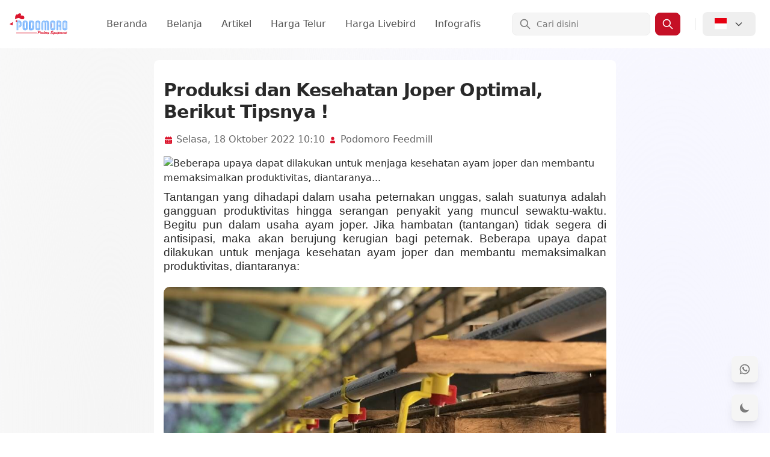

--- FILE ---
content_type: text/html; charset=UTF-8
request_url: https://podomorofeedmill.com/info/produksi-dan-kesehatan-joper-optimal-berikut-tipsnya
body_size: 15106
content:
<!DOCTYPE html>
<html  lang="id" >

<head>
    <script>
        // On page load or when changing themes, best to add inline in `head` to avoid FOUC
        if (localStorage.getItem('color-theme') === 'dark' || (!('color-theme' in localStorage) && window.matchMedia('(prefers-color-scheme: dark)').matches)) {
            document.documentElement.classList.add('dark');
        } else {
            document.documentElement.classList.remove('dark')
        }
    </script>
    
    <meta charset="UTF-8">
    <meta name="viewport" content="width=device-width, initial-scale=1, shrink-to-fit=no">
        <title>Produksi dan Kesehatan Joper Optimal, Berikut Tipsnya ! - Podomoro Feedmill</title>
    <meta name="description" content="Beberapa upaya dapat dilakukan untuk menjaga kesehatan ayam joper dan membantu memaksimalkan produktivitas, diantaranya...">
    <meta name="author" content="Podomoro Feedmill">
    
    <meta property="og:type" content="website">
    <meta property="og:url" content="https://podomorofeedmill.com/info/produksi-dan-kesehatan-joper-optimal-berikut-tipsnya">
    <meta property="og:title" content="Produksi dan Kesehatan Joper Optimal, Berikut Tipsnya ! - Podomoro Feedmill">
    <meta property="og:description" content="Beberapa upaya dapat dilakukan untuk menjaga kesehatan ayam joper dan membantu memaksimalkan produktivitas, diantaranya...">
    <meta property="og:image"
        content="https://podomorofeedmill.com/storage/oldpost/thumbs/2022-10-18-WhatsApp-Image-2022-10-18-at-10.14.00-(1).jpeg">
    
    <meta property="twitter:card" content="summary_large_image">
    <meta property="twitter:url" content="https://podomorofeedmill.com/info/produksi-dan-kesehatan-joper-optimal-berikut-tipsnya">
    <meta property="twitter:title" content="Produksi dan Kesehatan Joper Optimal, Berikut Tipsnya ! - Podomoro Feedmill">
    <meta property="twitter:description" content="Beberapa upaya dapat dilakukan untuk menjaga kesehatan ayam joper dan membantu memaksimalkan produktivitas, diantaranya...">
    <meta property="twitter:image"
        content="https://podomorofeedmill.com/storage/oldpost/thumbs/2022-10-18-WhatsApp-Image-2022-10-18-at-10.14.00-(1).jpeg">
    
    
    <meta name="author" content="Podomoro Feedmill">
    <meta name="email" content="podomorofeedmill.1@gmail.com">
    <meta name="profile" content="https://podomorofeedmill.com">

    
    <link rel="shortcut icon" href="https://podomorofeedmill.com/assets/images/favicon.ico">
    <link rel='canonical' href='https://podomorofeedmill.com/info/produksi-dan-kesehatan-joper-optimal-berikut-tipsnya' />
    <link rel="stylesheet" href="/css/app.css?251024a" />
        <style>
        .blog-details-content p {
            line-height: 1.2em;
            font-size: 1.2em;
        }

        .blog-details-content img {
            border-radius: 10px;
            object-fit: cover;
            width: 100% !important;
            height: auto;
        }
    </style>
        

        <!-- Livewire Styles -->
<style >
    [wire\:loading], [wire\:loading\.delay], [wire\:loading\.inline-block], [wire\:loading\.inline], [wire\:loading\.block], [wire\:loading\.flex], [wire\:loading\.table], [wire\:loading\.grid], [wire\:loading\.inline-flex] {
        display: none;
    }

    [wire\:loading\.delay\.shortest], [wire\:loading\.delay\.shorter], [wire\:loading\.delay\.short], [wire\:loading\.delay\.long], [wire\:loading\.delay\.longer], [wire\:loading\.delay\.longest] {
        display:none;
    }

    [wire\:offline] {
        display: none;
    }

    [wire\:dirty]:not(textarea):not(input):not(select) {
        display: none;
    }

    input:-webkit-autofill, select:-webkit-autofill, textarea:-webkit-autofill {
        animation-duration: 50000s;
        animation-name: livewireautofill;
    }

    @keyframes livewireautofill { from {} }
</style>
</head>

<body class="bg-white dark:bg-gray-900">
    <nav id="navbar"
        class="bg-white dark:bg-gray-900 fixed w-full z-50 top-0 start-0 transition-shadow duration-300 dark:shadow-gray-700">
        <div class="flex flex-wrap justify-between items-center mx-auto max-w-screen-xl p-3 lg:p-4">
            <a href="https://podomorofeedmill.com" class="flex items-center">
                <img src="https://podomorofeedmill.com/assets/images/logo.svg" alt="Podomoro Logo" class="mr-3 h-14 sm:h-12" />
            </a>
            <div class="flex items-center lg:order-2">
                <form wire:id="KOlxM6a6mo7p79kMO37z" wire:initial-data="{&quot;fingerprint&quot;:{&quot;id&quot;:&quot;KOlxM6a6mo7p79kMO37z&quot;,&quot;name&quot;:&quot;plugin.search-box&quot;,&quot;locale&quot;:&quot;id&quot;,&quot;path&quot;:&quot;info\/produksi-dan-kesehatan-joper-optimal-berikut-tipsnya&quot;,&quot;method&quot;:&quot;GET&quot;,&quot;v&quot;:&quot;acj&quot;},&quot;effects&quot;:{&quot;listeners&quot;:[]},&quot;serverMemo&quot;:{&quot;children&quot;:[],&quot;errors&quot;:[],&quot;htmlHash&quot;:&quot;1bcecad4&quot;,&quot;data&quot;:{&quot;q&quot;:&quot;&quot;},&quot;dataMeta&quot;:[],&quot;checksum&quot;:&quot;7a7c1d64d2384b3be4d52dc4495dbe59d6d365188f2445d7e53e23f209272f2a&quot;}}" wire:submit.prevent="toSearchResults" id="search-form" class="hidden mr-3 w-full lg:flex">
    <label for="search-bar" class="mb-2 text-sm font-medium text-gray-900 sr-only dark:text-gray-300">
        Cari</label>
    <div class="relative">
        <div class="flex absolute inset-y-0 left-0 items-center pl-3 pointer-events-none">
            <svg class="w-5 h-5 text-gray-500 dark:text-gray-400" fill="none" stroke="currentColor" viewBox="0 0 24 24"
                xmlns="http://www.w3.org/2000/svg">
                <path stroke-linecap="round" stroke-linejoin="round" stroke-width="2"
                    d="M21 21l-6-6m2-5a7 7 0 11-14 0 7 7 0 0114 0z"></path>
            </svg>
        </div>
        <input wire:model.defer="q" type="text" id="search-bar"
            class="block py-2 px-4 pl-10 w-full text-sm text-gray-900 bg-gray-50 rounded-lg border border-gray-100 focus:ring-primary-500 focus:border-primary-500 dark:bg-gray-700 dark:border-gray-600 dark:placeholder-gray-400 dark:text-white dark:focus:ring-primary-500 dark:focus:border-primary-500"
            placeholder="Cari disini">
    </div>
    <button type="submit"
        class="inline-flex items-center px-2.5 ml-2 text-sm font-medium text-white bg-primary-700 rounded-lg border border-primary-700 hover:bg-primary-800 focus:ring-4 focus:outline-none focus:ring-primary-300 dark:bg-primary-600 dark:hover:bg-primary-700 dark:focus:ring-primary-800">
        <svg wire:loading.remove wire:target="toSearchResults" class="w-5 h-5" fill="none" stroke="currentColor"
            viewBox="0 0 24 24" xmlns="http://www.w3.org/2000/svg">
            <path stroke-linecap="round" stroke-linejoin="round" stroke-width="2"
                d="M21 21l-6-6m2-5a7 7 0 11-14 0 7 7 0 0114 0z"></path>
        </svg>
        <svg wire:loading wire:target="toSearchResults" aria-hidden="true"
            class="w-5 h-5 text-gray-200 animate-spin dark:text-white fill-primary-500" viewBox="0 0 100 101"
            fill="none" xmlns="http://www.w3.org/2000/svg">
            <path
                d="M100 50.5908C100 78.2051 77.6142 100.591 50 100.591C22.3858 100.591 0 78.2051 0 50.5908C0 22.9766 22.3858 0.59082 50 0.59082C77.6142 0.59082 100 22.9766 100 50.5908ZM9.08144 50.5908C9.08144 73.1895 27.4013 91.5094 50 91.5094C72.5987 91.5094 90.9186 73.1895 90.9186 50.5908C90.9186 27.9921 72.5987 9.67226 50 9.67226C27.4013 9.67226 9.08144 27.9921 9.08144 50.5908Z"
                fill="currentColor" />
            <path
                d="M93.9676 39.0409C96.393 38.4038 97.8624 35.9116 97.0079 33.5539C95.2932 28.8227 92.871 24.3692 89.8167 20.348C85.8452 15.1192 80.8826 10.7238 75.2124 7.41289C69.5422 4.10194 63.2754 1.94025 56.7698 1.05124C51.7666 0.367541 46.6976 0.446843 41.7345 1.27873C39.2613 1.69328 37.813 4.19778 38.4501 6.62326C39.0873 9.04874 41.5694 10.4717 44.0505 10.1071C47.8511 9.54855 51.7191 9.52689 55.5402 10.0491C60.8642 10.7766 65.9928 12.5457 70.6331 15.2552C75.2735 17.9648 79.3347 21.5619 82.5849 25.841C84.9175 28.9121 86.7997 32.2913 88.1811 35.8758C89.083 38.2158 91.5421 39.6781 93.9676 39.0409Z"
                fill="currentFill" />
        </svg>
    </button>
</form>
<!-- Livewire Component wire-end:KOlxM6a6mo7p79kMO37z -->                <button data-collapse-toggle="mobile-menu-search" aria-controls="mobile-menu-search"
                    aria-expanded="false" type="button" aria-label="Menu Search"
                    class="lg:hidden inline-flex mr-2 lg:mr-0 items-center text-gray-800 dark:text-gray-400 hover:bg-gray-50 focus:ring-4 focus:ring-gray-300 font-medium rounded-lg text-sm px-2.5 lg:px-5 py-2.5 dark:hover:bg-gray-700 focus:outline-none dark:focus:ring-gray-800">
                    <svg class="w-5 h-5 lg:mr-2" fill="currentColor" viewBox="0 0 20 20"
                        xmlns="http://www.w3.org/2000/svg">
                        <path fill-rule="evenodd"
                            d="M8 4a4 4 0 100 8 4 4 0 000-8zM2 8a6 6 0 1110.89 3.476l4.817 4.817a1 1 0 01-1.414 1.414l-4.816-4.816A6 6 0 012 8z"
                            clip-rule="evenodd"></path>
                    </svg>
                </button>
                <span class="hidden mx-2 w-px h-5 bg-gray-200 lg:inline lg:mx-3"></span>
                <button type="button" data-dropdown-toggle="language-dropdown" aria-label="Select Language"
                    class="inline-flex items-center text-gray-800 dark:text-gray-300 hover:bg-gray-50 focus:ring-4 focus:ring-gray-300 font-medium rounded-lg text-sm px-2.5 lg:px-5 py-2.5 mr-2 dark:hover:bg-gray-700 focus:outline-none dark:focus:ring-gray-800">
                                        <svg class="mr-2 w-5 h-5" xmlns="http://www.w3.org/2000/svg" viewBox="0 10 512 512">
                        <path fill="#e70011" d="M0 0h640v240H0Z" />
                        <path fill="#fff" d="M0 240h640v240H0Z" />
                    </svg>
                                        <svg class="ml-1 w-4 h-4" fill="none" stroke="currentColor" viewBox="0 0 24 24"
                        xmlns="http://www.w3.org/2000/svg">
                        <path stroke-linecap="round" stroke-linejoin="round" stroke-width="2" d="M19 9l-7 7-7-7">
                        </path>
                    </svg>
                </button>

                
                <div class="hidden z-50 my-4 w-28 text-base list-none bg-white rounded divide-y divide-gray-100 shadow dark:bg-gray-700"
                    id="language-dropdown">
                    <ul class="py-1" role="none">
                        <li>
                            <a href="https://podomorofeedmill.com/language/id"
                                class="block py-2 px-4 text-sm text-gray-700 hover:bg-gray-100 dark:text-white dark:hover:bg-gray-600"
                                role="menuitem">
                                <div class="inline-flex items-center">
                                    <svg class="h-3.5 w-3.5 mr-2" xmlns="http://www.w3.org/2000/svg" id="flag-icons-id"
                                        viewBox="0 0 512 512">
                                        <path fill="#e70011" d="M0 0h640v240H0Z" />
                                        <path fill="#fff" d="M0 240h640v240H0Z" />
                                    </svg>
                                    Bahasa
                                </div>
                            </a>
                        </li>
                        <li>
                            <a href="https://podomorofeedmill.com/language/en"
                                class="block py-2 px-4 text-sm text-gray-700 hover:bg-gray-100 dark:text-white dark:hover:bg-gray-600"
                                role="menuitem">
                                <div class="inline-flex items-center">
                                    <svg class="h-3.5 w-3.5 mr-2" xmlns="http://www.w3.org/2000/svg" id="flag-icons-us"
                                        viewBox="0 0 512 512">
                                        <path fill="#bd3d44" d="M0 0h640v480H0" />
                                        <path stroke="#fff" stroke-width="37"
                                            d="M0 55.3h640M0 129h640M0 203h640M0 277h640M0 351h640M0 425h640" />
                                        <path fill="#192f5d" d="M0 0h364.8v258.5H0" />
                                        <marker id="us-a" markerHeight="30" markerWidth="30">
                                            <path fill="#fff" d="m14 0 9 27L0 10h28L5 27z" />
                                        </marker>
                                        <path fill="none" marker-mid="url(#us-a)"
                                            d="m0 0 16 11h61 61 61 61 60L47 37h61 61 60 61L16 63h61 61 61 61 60L47 89h61 61 60 61L16 115h61 61 61 61 60L47 141h61 61 60 61L16 166h61 61 61 61 60L47 192h61 61 60 61L16 218h61 61 61 61 60z" />
                                    </svg>
                                    English
                                </div>
                            </a>
                        </li>
                    </ul>
                </div>
                <button data-collapse-toggle="mobile-menu-search" type="button"
                    class="inline-flex items-center p-2 ml-1 text-sm text-gray-500 rounded-lg lg:hidden hover:bg-gray-100 focus:outline-none focus:ring-2 focus:ring-gray-200 dark:text-gray-400 dark:hover:bg-gray-700 dark:focus:ring-gray-600"
                    aria-controls="mobile-menu-search" aria-expanded="false">
                    <span class="sr-only">Open main menu</span>
                    <svg class="w-6 h-6" fill="currentColor" viewBox="0 0 20 20" xmlns="http://www.w3.org/2000/svg">
                        <path fill-rule="evenodd"
                            d="M3 5a1 1 0 011-1h12a1 1 0 110 2H4a1 1 0 01-1-1zM3 10a1 1 0 011-1h12a1 1 0 110 2H4a1 1 0 01-1-1zM3 15a1 1 0 011-1h12a1 1 0 110 2H4a1 1 0 01-1-1z"
                            clip-rule="evenodd"></path>
                    </svg>
                    <svg class="hidden w-6 h-6" fill="currentColor" viewBox="0 0 20 20"
                        xmlns="http://www.w3.org/2000/svg">
                        <path fill-rule="evenodd"
                            d="M4.293 4.293a1 1 0 011.414 0L10 8.586l4.293-4.293a1 1 0 111.414 1.414L11.414 10l4.293 4.293a1 1 0 01-1.414 1.414L10 11.414l-4.293 4.293a1 1 0 01-1.414-1.414L8.586 10 4.293 5.707a1 1 0 010-1.414z"
                            clip-rule="evenodd"></path>
                    </svg>
                </button>
            </div>
            <div class="hidden justify-between items-center w-full lg:flex lg:w-auto lg:order-1"
                id="mobile-menu-search">
                <form wire:id="TBQc6jXzYi27TIztdtOF" wire:initial-data="{&quot;fingerprint&quot;:{&quot;id&quot;:&quot;TBQc6jXzYi27TIztdtOF&quot;,&quot;name&quot;:&quot;plugin.search-box-mobile&quot;,&quot;locale&quot;:&quot;id&quot;,&quot;path&quot;:&quot;info\/produksi-dan-kesehatan-joper-optimal-berikut-tipsnya&quot;,&quot;method&quot;:&quot;GET&quot;,&quot;v&quot;:&quot;acj&quot;},&quot;effects&quot;:{&quot;listeners&quot;:[]},&quot;serverMemo&quot;:{&quot;children&quot;:[],&quot;errors&quot;:[],&quot;htmlHash&quot;:&quot;2dac7955&quot;,&quot;data&quot;:{&quot;q&quot;:&quot;&quot;},&quot;dataMeta&quot;:[],&quot;checksum&quot;:&quot;c3bed184220669cd2582d060a2fc5f8d4fd66944258a2957b276e58f43071248&quot;}}" wire:submit.prevent="toSearchResults" class="flex items-center mt-4 lg:hidden">
    <label for="search-mobile" class="sr-only">Cari</label>
    <div class="relative w-full">
        <div class="flex absolute inset-y-0 left-0 items-center pl-3 pointer-events-none">
            <svg class="w-5 h-5 text-gray-500 dark:text-gray-400" fill="currentColor" viewBox="0 0 20 20"
                xmlns="http://www.w3.org/2000/svg">
                <path fill-rule="evenodd"
                    d="M8 4a4 4 0 100 8 4 4 0 000-8zM2 8a6 6 0 1110.89 3.476l4.817 4.817a1 1 0 01-1.414 1.414l-4.816-4.816A6 6 0 012 8z"
                    clip-rule="evenodd"></path>
            </svg>
        </div>
        <input wire:model.defer="q" type="search" id="search-mobile"
            class="bg-gray-50 border border-gray-300 text-gray-900 text-sm rounded-lg focus:ring-primary-500 focus:border-primary-500 block w-full pl-10 p-2.5 py-3 dark:bg-gray-700 dark:border-gray-600 dark:placeholder-gray-400 dark:text-white dark:focus:ring-primary-500 dark:focus:border-primary-500"
            placeholder="Cari disini" required>
    </div>
    <button type="submit" wire:loading.disabled
        class="inline-flex items-center p-2.5 ml-2 text-sm font-medium text-white bg-primary-700 rounded-lg border border-primary-700 hover:bg-primary-800 focus:ring-4 focus:outline-none focus:ring-primary-300 dark:bg-primary-600 dark:hover:bg-primary-700 dark:focus:ring-primary-800">
        <svg wire:loading.remove wire:target="toSearchResults" class="w-5 h-5" fill="none" stroke="currentColor"
            viewBox="0 0 24 24" xmlns="http://www.w3.org/2000/svg">
            <path stroke-linecap="round" stroke-linejoin="round" stroke-width="2"
                d="M21 21l-6-6m2-5a7 7 0 11-14 0 7 7 0 0114 0z"></path>
        </svg>
        <svg wire:loading wire:target="toSearchResults" aria-hidden="true"
            class="w-5 h-5 text-gray-200 animate-spin dark:text-white fill-primary-500" viewBox="0 0 100 101"
            fill="none" xmlns="http://www.w3.org/2000/svg">
            <path
                d="M100 50.5908C100 78.2051 77.6142 100.591 50 100.591C22.3858 100.591 0 78.2051 0 50.5908C0 22.9766 22.3858 0.59082 50 0.59082C77.6142 0.59082 100 22.9766 100 50.5908ZM9.08144 50.5908C9.08144 73.1895 27.4013 91.5094 50 91.5094C72.5987 91.5094 90.9186 73.1895 90.9186 50.5908C90.9186 27.9921 72.5987 9.67226 50 9.67226C27.4013 9.67226 9.08144 27.9921 9.08144 50.5908Z"
                fill="currentColor" />
            <path
                d="M93.9676 39.0409C96.393 38.4038 97.8624 35.9116 97.0079 33.5539C95.2932 28.8227 92.871 24.3692 89.8167 20.348C85.8452 15.1192 80.8826 10.7238 75.2124 7.41289C69.5422 4.10194 63.2754 1.94025 56.7698 1.05124C51.7666 0.367541 46.6976 0.446843 41.7345 1.27873C39.2613 1.69328 37.813 4.19778 38.4501 6.62326C39.0873 9.04874 41.5694 10.4717 44.0505 10.1071C47.8511 9.54855 51.7191 9.52689 55.5402 10.0491C60.8642 10.7766 65.9928 12.5457 70.6331 15.2552C75.2735 17.9648 79.3347 21.5619 82.5849 25.841C84.9175 28.9121 86.7997 32.2913 88.1811 35.8758C89.083 38.2158 91.5421 39.6781 93.9676 39.0409Z"
                fill="currentFill" />
        </svg>
    </button>
</form>
<!-- Livewire Component wire-end:TBQc6jXzYi27TIztdtOF -->                <ul class="flex flex-col mt-4 font-medium lg:flex-row lg:space-x-8 lg:mt-0">
                    <li>
                        <a href="https://podomorofeedmill.com" class="block py-2 pr-4 pl-3 text-gray-700 border-b border-gray-100 hover:bg-gray-50 lg:hover:bg-white lg:border-0 lg:hover:text-primary-700 lg:p-0 dark:text-white lg:dark:hover:text-primary-300 dark:hover:bg-gray-700 dark:hover:text-primary-300 lg:dark:hover:bg-transparent dark:border-gray-700"
                            aria-current="page">
                            Beranda
                        </a>
                    </li>
                    <li>
                        <a href="https://podomorofeedmill.com/belanja"
                            class="block py-2 pr-4 pl-3 text-gray-700 border-b border-gray-100 hover:bg-gray-50 lg:hover:bg-white lg:border-0 lg:hover:text-primary-700 lg:p-0 dark:text-white lg:dark:hover:text-primary-300 dark:hover:bg-gray-700 dark:hover:text-primary-300 lg:dark:hover:bg-transparent dark:border-gray-700">
                            Belanja
                        </a>
                    </li>
                    <li>
                        <a href="https://podomorofeedmill.com/artikel" class="block py-2 pr-4 pl-3 text-gray-700 border-b border-gray-100 hover:bg-gray-50 lg:hover:bg-white lg:border-0 lg:hover:text-primary-700 lg:p-0 dark:text-white lg:dark:hover:text-primary-300 dark:hover:bg-gray-700 dark:hover:text-primary-300 lg:dark:hover:bg-transparent dark:border-gray-700">
                            Artikel
                        </a>
                    </li>
                    <li>
                        <a href="https://podomorofeedmill.com/harga-telur-ayam-ras-hari-ini"
                            class="block py-2 pr-4 pl-3 text-gray-700 border-b border-gray-100 hover:bg-gray-50 lg:hover:bg-white lg:border-0 lg:hover:text-primary-700 lg:p-0 dark:text-white lg:dark:hover:text-primary-300 dark:hover:bg-gray-700 dark:hover:text-primary-300 lg:dark:hover:bg-transparent dark:border-gray-700">
                            Harga Telur
                        </a>
                    </li>
                    <li>
                        <a href="https://podomorofeedmill.com/harga-livebird-hari-ini"
                            class="block py-2 pr-4 pl-3 text-gray-700 border-b border-gray-100 hover:bg-gray-50 lg:hover:bg-white lg:border-0 lg:hover:text-primary-700 lg:p-0 dark:text-white lg:dark:hover:text-primary-300 dark:hover:bg-gray-700 dark:hover:text-primary-300 lg:dark:hover:bg-transparent dark:border-gray-700">
                            Harga Livebird
                        </a>
                    </li>
                    <li>
                        <a href="https://podomorofeedmill.com/infografis"
                            class="block py-2 pr-4 pl-3 text-gray-700 border-b border-gray-100 hover:bg-gray-50 lg:hover:bg-white lg:border-0 lg:hover:text-primary-700 lg:p-0 dark:text-white lg:dark:hover:text-primary-300 dark:hover:bg-gray-700 dark:hover:text-primary-300 lg:dark:hover:bg-transparent dark:border-gray-700">
                            Infografis
                        </a>
                    </li>
                </ul>
            </div>
        </div>
    </nav>

    <div class="pt-20">
         <div wire:id="tdakoJcKNiVPel9EJF12" wire:initial-data="{&quot;fingerprint&quot;:{&quot;id&quot;:&quot;tdakoJcKNiVPel9EJF12&quot;,&quot;name&quot;:&quot;post-detail&quot;,&quot;locale&quot;:&quot;id&quot;,&quot;path&quot;:&quot;info\/produksi-dan-kesehatan-joper-optimal-berikut-tipsnya&quot;,&quot;method&quot;:&quot;GET&quot;,&quot;v&quot;:&quot;acj&quot;},&quot;effects&quot;:{&quot;listeners&quot;:[]},&quot;serverMemo&quot;:{&quot;children&quot;:[],&quot;errors&quot;:[],&quot;htmlHash&quot;:&quot;b16ed3c4&quot;,&quot;data&quot;:{&quot;post&quot;:[],&quot;nextAndprevPost&quot;:{&quot;next&quot;:{&quot;id&quot;:411,&quot;category_id&quot;:&quot;10&quot;,&quot;user_id&quot;:&quot;5&quot;,&quot;title&quot;:&quot;Tips Mengatasi Nipple Drinker Bocor atau Tersumbat&quot;,&quot;short_description&quot;:&quot;Cara Mengatasi Nipple Drinker Bocor atau Tersumbat. Nipple drinker bocor atau tersumbat bisa disebabkan oleh beberapa faktor, sehingga...&quot;,&quot;slug&quot;:&quot;tips-mengatasi-nipple-drinker-bocor-atau-tersumbat&quot;,&quot;media_id&quot;:&quot;421&quot;,&quot;body&quot;:&quot;&lt;p class=\&quot;MsoNormal\&quot; style=\&quot;text-align: justify; text-justify: inter-ideograph;\&quot; align=\&quot;justify\&quot;&gt;&lt;span style=\&quot;font-family: arial, helvetica, sans-serif;\&quot;&gt;Air minum adalah kebutuhan yang sangat penting bagi semua mahkluk hidup termasuk ternak&amp;nbsp;ayam petelur. Selain itu, bentuk&amp;nbsp;dan jenis&amp;nbsp;tempat air minum berpengaruh terhadap tingkat konsumsi air minum yang dikonsumsi oleh ayam. Salah satu tempat minum modern adalah tipe nipple drinker (tempat minum otomatis). Pemasangan nipple&amp;nbsp;drinker&amp;nbsp;yang benar akan membuatnya&amp;nbsp;lancar dalam mengeluarkan air minum. &lt;\/span&gt;&lt;\/p&gt;\r\n&lt;p class=\&quot;MsoNormal\&quot; style=\&quot;text-align: justify; text-justify: inter-ideograph;\&quot; align=\&quot;justify\&quot;&gt;&lt;span style=\&quot;font-family: arial, helvetica, sans-serif;\&quot;&gt;&amp;nbsp;&lt;\/span&gt;&lt;\/p&gt;\r\n&lt;p class=\&quot;MsoNormal\&quot; style=\&quot;text-align: center;\&quot; align=\&quot;center\&quot;&gt;&lt;span style=\&quot;font-family: arial, helvetica, sans-serif;\&quot;&gt;&lt;img src=\&quot;\/uploads\/2022\/persiapan-kandang-ayam-petelur-jpg-5f5f0521097f36025b156952%20(1).jpg\&quot; alt=\&quot;nipple drinker in farm\&quot; width=\&quot;265\&quot; height=\&quot;199\&quot; \/&gt;&amp;nbsp;&lt;\/span&gt;&lt;\/p&gt;\r\n&lt;p class=\&quot;MsoNormal\&quot; style=\&quot;text-align: justify; text-justify: inter-ideograph;\&quot; align=\&quot;justify\&quot;&gt;&lt;span style=\&quot;font-family: arial, helvetica, sans-serif;\&quot;&gt;&amp;nbsp;&lt;\/span&gt;&lt;\/p&gt;\r\n&lt;p class=\&quot;MsoNormal\&quot; style=\&quot;text-align: justify; text-justify: inter-ideograph;\&quot; align=\&quot;justify\&quot;&gt;&lt;span style=\&quot;font-family: arial, helvetica, sans-serif;\&quot;&gt;&lt;strong&gt;Cara Mengatasi Nipple Drinker Bocor atau Tersumbat&lt;\/strong&gt;&lt;\/span&gt;&lt;\/p&gt;\r\n&lt;p class=\&quot;MsoNormal\&quot; style=\&quot;text-align: justify; text-justify: inter-ideograph;\&quot; align=\&quot;justify\&quot;&gt;&lt;span style=\&quot;font-family: arial, helvetica, sans-serif;\&quot;&gt;&amp;nbsp;&lt;\/span&gt;&lt;\/p&gt;\r\n&lt;p class=\&quot;MsoNormal\&quot; style=\&quot;text-align: justify; text-justify: inter-ideograph;\&quot; align=\&quot;justify\&quot;&gt;&lt;span style=\&quot;font-family: arial, helvetica, sans-serif;\&quot;&gt;Nipple drinker bocor atau tersumbat bisa disebabkan oleh beberapa faktor, sehingga perlu dipahami penyebabnya terlebih dahulu. Berikut ini beberapa kasus dan cara mengatasinya.&lt;\/span&gt;&lt;\/p&gt;\r\n&lt;p class=\&quot;MsoNormal\&quot; style=\&quot;text-align: justify; text-justify: inter-ideograph;\&quot; align=\&quot;justify\&quot;&gt;&lt;span style=\&quot;font-family: arial, helvetica, sans-serif;\&quot;&gt;&amp;nbsp;&lt;\/span&gt;&lt;\/p&gt;\r\n&lt;p class=\&quot;MsoNormal\&quot; style=\&quot;text-align: justify; text-justify: inter-ideograph;\&quot; align=\&quot;justify\&quot;&gt;&lt;span style=\&quot;font-family: arial, helvetica, sans-serif;\&quot;&gt;&lt;strong&gt;1.&amp;nbsp;Pakai Box Air atau Regulator&lt;\/strong&gt;&lt;\/span&gt;&lt;\/p&gt;\r\n&lt;p class=\&quot;MsoNormal\&quot; style=\&quot;text-align: justify; text-justify: inter-ideograph;\&quot; align=\&quot;justify\&quot;&gt;&lt;span style=\&quot;font-family: arial, helvetica, sans-serif;\&quot;&gt;&amp;nbsp;&lt;\/span&gt;&lt;\/p&gt;\r\n&lt;p class=\&quot;MsoNormal\&quot; style=\&quot;text-align: justify; text-justify: inter-ideograph;\&quot; align=\&quot;justify\&quot;&gt;&lt;span style=\&quot;font-family: arial, helvetica, sans-serif;\&quot;&gt;Fungsi utama box air atau regulator adalah untuk menurunkan tekanan air dari toren (tangki&amp;nbsp;air) utama sebelum air menuju ke nipple drinker.&lt;\/span&gt;&lt;\/p&gt;\r\n&lt;p class=\&quot;MsoNormal\&quot; style=\&quot;text-align: justify; text-justify: inter-ideograph;\&quot; align=\&quot;justify\&quot;&gt;&lt;span style=\&quot;font-family: arial, helvetica, sans-serif;\&quot;&gt;&amp;nbsp;&amp;nbsp;&amp;nbsp;&amp;nbsp;&amp;nbsp;&amp;nbsp;&lt;\/span&gt;&lt;\/p&gt;\r\n&lt;p class=\&quot;MsoNormal\&quot; style=\&quot;text-align: center;\&quot; align=\&quot;center\&quot;&gt;&lt;span style=\&quot;font-family: arial, helvetica, sans-serif;\&quot;&gt;&lt;img src=\&quot;\/uploads\/2021\/gambar%2012.jpg\&quot; alt=\&quot;torn air, box, regulator air minum\&quot; width=\&quot;498\&quot; height=\&quot;195\&quot; \/&gt;&amp;nbsp;&lt;\/span&gt;&lt;\/p&gt;\r\n&lt;p class=\&quot;MsoNormal\&quot; style=\&quot;text-align: center;\&quot; align=\&quot;center\&quot;&gt;&lt;span style=\&quot;font-family: arial, helvetica, sans-serif;\&quot;&gt;Gambar&amp;nbsp;: a. Toren (tangki air), b. Box Air, c. Regulator&lt;\/span&gt;&lt;\/p&gt;\r\n&lt;p class=\&quot;MsoNormal\&quot; style=\&quot;text-align: center;\&quot; align=\&quot;center\&quot;&gt;&lt;span style=\&quot;font-family: arial, helvetica, sans-serif;\&quot;&gt;&amp;nbsp;&lt;\/span&gt;&lt;\/p&gt;\r\n&lt;p class=\&quot;MsoNormal\&quot; style=\&quot;text-align: justify; text-justify: inter-ideograph;\&quot; align=\&quot;justify\&quot;&gt;&lt;span style=\&quot;font-family: arial, helvetica, sans-serif;\&quot;&gt;Misalnya, peternak memakai tangki air 500 liter dan langsung dialirkan ke nipple maka nipple drinker akan bocor, karena mendapat tekanan sebesar 500 kg. Selain itu tekanan air yang terlalu besar membuat air keluar dengan keras saat nipple drinker dipatuk oleh ayam. Maka, solusinya harus menggunakan regulator\/box air. Selain regulator, bisa memasang stop kran untuk memperkecil aliran air di dalam pipa sebelum menuju ke nipple drinker.&lt;\/span&gt;&lt;\/p&gt;\r\n&lt;p class=\&quot;MsoNormal\&quot; style=\&quot;text-align: justify; text-justify: inter-ideograph;\&quot; align=\&quot;justify\&quot;&gt;&lt;span style=\&quot;font-family: arial, helvetica, sans-serif;\&quot;&gt;&amp;nbsp;&lt;\/span&gt;&lt;\/p&gt;\r\n&lt;p class=\&quot;MsoNormal\&quot; style=\&quot;text-align: justify; text-justify: inter-ideograph;\&quot; align=\&quot;justify\&quot;&gt;&lt;span style=\&quot;font-family: arial, helvetica, sans-serif;\&quot;&gt;&amp;nbsp;&lt;\/span&gt;&lt;\/p&gt;\r\n&lt;p class=\&quot;MsoNormal\&quot; style=\&quot;text-align: justify; text-justify: inter-ideograph;\&quot; align=\&quot;justify\&quot;&gt;&lt;span style=\&quot;font-family: arial, helvetica, sans-serif;\&quot;&gt;&lt;strong&gt;2.&amp;nbsp;Terdapat Lubang Angin (End Set)&lt;\/strong&gt;&lt;\/span&gt;&lt;\/p&gt;\r\n&lt;p class=\&quot;MsoNormal\&quot; style=\&quot;text-align: justify; text-justify: inter-ideograph;\&quot; align=\&quot;justify\&quot;&gt;&lt;span style=\&quot;font-family: arial, helvetica, sans-serif;\&quot;&gt;&amp;nbsp;&lt;\/span&gt;&lt;\/p&gt;\r\n&lt;p class=\&quot;MsoNormal\&quot; style=\&quot;text-align: center;\&quot; align=\&quot;center\&quot;&gt;&lt;span style=\&quot;font-family: arial, helvetica, sans-serif;\&quot;&gt;&lt;img src=\&quot;\/uploads\/2022\/KT-gmbr02%20(1).jpg\&quot; alt=\&quot;instalasi air minum ayam (nipple drinker)\&quot; width=\&quot;362\&quot; height=\&quot;228\&quot; \/&gt;&amp;nbsp;&lt;\/span&gt;&lt;\/p&gt;\r\n&lt;p class=\&quot;MsoNormal\&quot; style=\&quot;text-align: center;\&quot; align=\&quot;center\&quot;&gt;&lt;span style=\&quot;font-family: arial, helvetica, sans-serif;\&quot;&gt;&amp;nbsp;&lt;\/span&gt;&lt;\/p&gt;\r\n&lt;p class=\&quot;MsoNormal\&quot; style=\&quot;text-align: center;\&quot; align=\&quot;center\&quot;&gt;&lt;span style=\&quot;font-family: arial, helvetica, sans-serif;\&quot;&gt;&amp;nbsp;&lt;img src=\&quot;\/uploads\/2022\/end%20set%201.png\&quot; alt=\&quot;end set air minum instalasi\&quot; width=\&quot;251\&quot; height=\&quot;188\&quot; \/&gt;&amp;nbsp;&lt;img src=\&quot;\/uploads\/2022\/end%20set%20lokal%20dan%20impor.png\&quot; alt=\&quot;ens set lokal dan impor\&quot; width=\&quot;190\&quot; height=\&quot;188\&quot; \/&gt;&lt;\/span&gt;&lt;\/p&gt;\r\n&lt;p class=\&quot;MsoNormal\&quot; style=\&quot;text-align: justify; text-justify: inter-ideograph;\&quot; align=\&quot;justify\&quot;&gt;&lt;span style=\&quot;font-family: arial, helvetica, sans-serif;\&quot;&gt;&amp;nbsp;&lt;\/span&gt;&lt;\/p&gt;\r\n&lt;p class=\&quot;MsoNormal\&quot; style=\&quot;text-align: justify; text-justify: inter-ideograph;\&quot; align=\&quot;justify\&quot;&gt;&lt;span style=\&quot;font-family: arial, helvetica, sans-serif;\&quot;&gt;Lubang angin atau biasa disebut End Set berfungsi untuk jalur udara keluar. Hukum fisikanya adalah bahwa air yg keluar dari nipple drinker harus bertukar dengan udara yang masuk ke dalam nipple drinker, sehingga air dapat mengalir dengan lancar. &lt;\/span&gt;&lt;\/p&gt;\r\n&lt;p class=\&quot;MsoNormal\&quot; style=\&quot;text-align: justify; text-justify: inter-ideograph;\&quot; align=\&quot;justify\&quot;&gt;&lt;span style=\&quot;font-family: arial, helvetica, sans-serif;\&quot;&gt;&amp;nbsp;&lt;\/span&gt;&lt;\/p&gt;\r\n&lt;p class=\&quot;MsoNormal\&quot; style=\&quot;text-align: justify; text-justify: inter-ideograph;\&quot; align=\&quot;justify\&quot;&gt;&lt;span style=\&quot;font-family: arial, helvetica, sans-serif;\&quot;&gt;Jika tidak menggunakan lubang angin maka udara tidak dapat masuk ke dalam nipple karena tidak ada pintu keluar, sehingga nipple mengeluarkan air sedikit bahkan tidak sama sekali. Solusinya harus memasang lubang angin di tengah dan di ujung jalur pipa. Ketinggian lubang angin harus sedikit lebih tinggi dari posisi regulator\/box air. Selain itu bor pipa (alat untuk melubangi pipa) harus sempurna, agar lubang angin terbentuk sempurna.&lt;\/span&gt;&lt;\/p&gt;\r\n&lt;p class=\&quot;MsoNormal\&quot; style=\&quot;text-align: justify; text-justify: inter-ideograph;\&quot; align=\&quot;justify\&quot;&gt;&lt;span style=\&quot;font-family: arial, helvetica, sans-serif;\&quot;&gt;&amp;nbsp;&lt;\/span&gt;&lt;\/p&gt;\r\n&lt;p class=\&quot;MsoNormal\&quot; style=\&quot;text-align: justify; text-justify: inter-ideograph;\&quot; align=\&quot;justify\&quot;&gt;&lt;span style=\&quot;font-family: arial, helvetica, sans-serif;\&quot;&gt;&lt;strong&gt;3.&amp;nbsp;Gotri Tersumbat Kotoran&lt;\/strong&gt;&lt;\/span&gt;&lt;\/p&gt;\r\n&lt;p class=\&quot;MsoNormal\&quot; style=\&quot;text-align: justify; text-justify: inter-ideograph;\&quot; align=\&quot;justify\&quot;&gt;&lt;span style=\&quot;font-family: arial, helvetica, sans-serif;\&quot;&gt;&amp;nbsp;&lt;\/span&gt;&lt;\/p&gt;\r\n&lt;p class=\&quot;MsoNormal\&quot; style=\&quot;text-align: justify; text-justify: inter-ideograph;\&quot; align=\&quot;justify\&quot;&gt;&lt;span style=\&quot;font-family: arial, helvetica, sans-serif;\&quot;&gt;Salah satu bagian dalam nipple drinker adalah gotri, gotri ini berbentuk bulat. Biasanya sumber air membawa kotoran seperti lumut atau benda asing yang melapisi pipa bagian dalam. Ketika kotoran ini mengelupas terbawa air dan nyangkut di gotri maka gotri tidak dapat menutup jalur air, sehingga nipple drinker akan bocor (mengeluarkan air terus menerus). Solusinya, cukup memakai jari dan gerakkan bagian stainless nipple drinkernya. Jika masih nyangkut maka bisa dilepas bagian head merah kemudian disiram air dan rakit kembali. Selain itu rutin flusing pipa air dan memasang filter air minum ayam.&lt;\/span&gt;&lt;\/p&gt;\r\n&lt;p class=\&quot;MsoNormal\&quot; style=\&quot;text-align: justify; text-justify: inter-ideograph;\&quot; align=\&quot;justify\&quot;&gt;&lt;span style=\&quot;font-family: arial, helvetica, sans-serif;\&quot;&gt;&amp;nbsp;&lt;\/span&gt;&lt;\/p&gt;\r\n&lt;p class=\&quot;MsoNormal\&quot; style=\&quot;text-align: center;\&quot; align=\&quot;center\&quot;&gt;&lt;span style=\&quot;font-family: arial, helvetica, sans-serif;\&quot;&gt;&lt;img src=\&quot;\/uploads\/2022\/gotri.jpg\&quot; alt=\&quot;gotri tersumbat pada nipple drinker\&quot; width=\&quot;194\&quot; height=\&quot;194\&quot; \/&gt;&amp;nbsp;&lt;\/span&gt;&lt;\/p&gt;\r\n&lt;p class=\&quot;MsoNormal\&quot; style=\&quot;text-align: justify; text-justify: inter-ideograph;\&quot; align=\&quot;justify\&quot;&gt;&lt;span style=\&quot;font-family: arial, helvetica, sans-serif;\&quot;&gt;&amp;nbsp;&lt;\/span&gt;&lt;\/p&gt;\r\n&lt;p class=\&quot;MsoNormal\&quot; style=\&quot;text-align: justify; text-justify: inter-ideograph;\&quot; align=\&quot;justify\&quot;&gt;&lt;span style=\&quot;font-family: arial, helvetica, sans-serif;\&quot;&gt;Flusing adalah kegiatan membuang air dari tempat atau saluran air minum. Tujuannya supaya kotoran atau lendir yang menyangkut di dalam jalur pipa bisa terbuang, sehingga nipple drinker tidak tersumbat. Flushing dapat dilakukan saat kosong kandang setiap periode atau paling lama 2-3 periode sekali (pedaging). Pada ayam petelur dapat dilakukan minimal 1-2 bulan sekali.&lt;\/span&gt;&lt;\/p&gt;\r\n&lt;p class=\&quot;MsoNormal\&quot; style=\&quot;text-align: justify; text-justify: inter-ideograph;\&quot; align=\&quot;justify\&quot;&gt;&lt;span style=\&quot;font-family: arial, helvetica, sans-serif;\&quot;&gt;&lt;strong&gt;&amp;nbsp;&lt;\/strong&gt;&lt;\/span&gt;&lt;\/p&gt;\r\n&lt;p class=\&quot;MsoNormal\&quot; style=\&quot;text-align: justify; text-justify: inter-ideograph;\&quot; align=\&quot;justify\&quot;&gt;&lt;span style=\&quot;font-family: arial, helvetica, sans-serif;\&quot;&gt;&lt;strong&gt;4.&amp;nbsp;Bocor&amp;nbsp;Diantara Body dan Head&lt;\/strong&gt;&lt;\/span&gt;&lt;\/p&gt;\r\n&lt;p class=\&quot;MsoNormal\&quot; style=\&quot;text-align: justify; text-justify: inter-ideograph;\&quot; align=\&quot;justify\&quot;&gt;&lt;span style=\&quot;font-family: arial, helvetica, sans-serif;\&quot;&gt;&amp;nbsp;&lt;\/span&gt;&lt;\/p&gt;\r\n&lt;p class=\&quot;MsoNormal\&quot; style=\&quot;text-align: justify; text-justify: inter-ideograph;\&quot; align=\&quot;justify\&quot;&gt;&lt;span style=\&quot;font-family: arial, helvetica, sans-serif;\&quot;&gt;Biasanya butiran air datang (bocor) dari bagian antara body putih dengan head merah.&lt;\/span&gt;&lt;\/p&gt;\r\n&lt;p class=\&quot;MsoNormal\&quot; style=\&quot;text-align: justify; text-justify: inter-ideograph;\&quot; align=\&quot;justify\&quot;&gt;&lt;span style=\&quot;font-family: arial, helvetica, sans-serif;\&quot;&gt;&amp;nbsp;&lt;\/span&gt;&lt;\/p&gt;\r\n&lt;p class=\&quot;MsoNormal\&quot; style=\&quot;text-align: center;\&quot; align=\&quot;center\&quot;&gt;&lt;span style=\&quot;font-family: arial, helvetica, sans-serif;\&quot;&gt;&lt;img src=\&quot;\/uploads\/2021\/gambar%2013.jpg\&quot; alt=\&quot;kebocoran nipple drinker\&quot; width=\&quot;222\&quot; height=\&quot;203\&quot; \/&gt;&amp;nbsp; &amp;nbsp;&lt;img src=\&quot;\/uploads\/2021\/gambar%2014.jpg\&quot; alt=\&quot;seal karet nipple drinker \&quot; width=\&quot;216\&quot; height=\&quot;196\&quot; \/&gt;&lt;\/span&gt;&lt;\/p&gt;\r\n&lt;p class=\&quot;MsoNormal\&quot; style=\&quot;text-align: justify; text-justify: inter-ideograph;\&quot; align=\&quot;justify\&quot;&gt;&lt;span style=\&quot;font-family: arial, helvetica, sans-serif;\&quot;&gt;&amp;nbsp;&lt;\/span&gt;&lt;\/p&gt;\r\n&lt;p class=\&quot;MsoNormal\&quot; style=\&quot;text-align: justify; text-justify: inter-ideograph;\&quot; align=\&quot;justify\&quot;&gt;&lt;span style=\&quot;font-family: arial, helvetica, sans-serif;\&quot;&gt;Kasus ini bisa terjadi karena dari pabrik terjadi kesalahan pemasangan head merah yang kurang kencang, sehingga karet shil kurang melebar kesamping, yang bisa mengakibatkan air merembes atau bocor. Semoga bermanfaat. &lt;\/span&gt;&lt;\/p&gt;\r\n&lt;p class=\&quot;MsoNormal\&quot; style=\&quot;text-align: justify; text-justify: inter-ideograph;\&quot; align=\&quot;justify\&quot;&gt;&lt;span style=\&quot;font-family: arial, helvetica, sans-serif;\&quot;&gt;&amp;nbsp;&lt;\/span&gt;&lt;\/p&gt;\r\n&lt;p class=\&quot;MsoNormal\&quot; style=\&quot;text-align: justify; text-justify: inter-ideograph;\&quot; align=\&quot;justify\&quot;&gt;&lt;span style=\&quot;font-family: arial, helvetica, sans-serif;\&quot;&gt;&amp;nbsp;&lt;\/span&gt;&lt;\/p&gt;\r\n&lt;p class=\&quot;MsoNormal\&quot; style=\&quot;text-align: justify; text-justify: inter-ideograph;\&quot; align=\&quot;justify\&quot;&gt;&lt;span style=\&quot;font-family: arial, helvetica, sans-serif;\&quot;&gt;&amp;nbsp;&lt;\/span&gt;&lt;\/p&gt;&quot;,&quot;redirect&quot;:null,&quot;custom_header&quot;:null,&quot;custom_footer&quot;:null,&quot;published&quot;:&quot;1&quot;,&quot;published_at&quot;:&quot;2022-10-19 03:15:55&quot;,&quot;created_at&quot;:&quot;2022-10-19T03:15:55.000000Z&quot;,&quot;updated_at&quot;:&quot;2023-01-04T03:51:27.000000Z&quot;,&quot;media_url&quot;:&quot;https:\/\/podomorofeedmill.com\/storage\/oldpost\/2022-10-19-WhatsApp-Image-2022-10-19-at-10.01.38-(1).jpeg&quot;,&quot;thumbnail_url&quot;:&quot;https:\/\/podomorofeedmill.com\/storage\/oldpost\/thumbs\/2022-10-19-WhatsApp-Image-2022-10-19-at-10.01.38-(1).jpeg&quot;,&quot;category&quot;:{&quot;id&quot;:10,&quot;name&quot;:&quot;Tips &amp; Treat&quot;,&quot;slug&quot;:&quot;tips-treat&quot;},&quot;tags&quot;:[],&quot;user&quot;:{&quot;id&quot;:5,&quot;default_address_id&quot;:null,&quot;name&quot;:&quot;Podomoro Feedmill&quot;,&quot;username&quot;:&quot;podomoro-feedmill&quot;,&quot;email&quot;:&quot;lutfiacantik56@gmail.com&quot;,&quot;phone&quot;:&quot;6282980369490&quot;,&quot;social_media&quot;:{&quot;facebook&quot;:&quot;&quot;,&quot;instagram&quot;:&quot;&quot;,&quot;quote&quot;:&quot;&quot;},&quot;picture&quot;:&quot;192b4634a86626220f3f57d98ab4092b.jpg&quot;,&quot;google_id&quot;:null,&quot;email_verified_at&quot;:null,&quot;phone_verified_at&quot;:null,&quot;role&quot;:true,&quot;darkmode&quot;:false,&quot;sidebar&quot;:&quot;0&quot;,&quot;deleted_at&quot;:null,&quot;created_at&quot;:&quot;2022-11-08T09:50:25.000000Z&quot;,&quot;updated_at&quot;:&quot;2024-06-06T01:29:25.000000Z&quot;},&quot;media&quot;:{&quot;id&quot;:421,&quot;user_id&quot;:&quot;1&quot;,&quot;filename&quot;:&quot;2022-10-19-WhatsApp-Image-2022-10-19-at-10.01.38-(1).jpeg&quot;,&quot;disk&quot;:&quot;storage&quot;,&quot;thumbnail&quot;:&quot;oldpost\/thumbs\/2022-10-19-WhatsApp-Image-2022-10-19-at-10.01.38-(1).jpeg&quot;,&quot;path&quot;:&quot;oldpost\/2022-10-19-WhatsApp-Image-2022-10-19-at-10.01.38-(1).jpeg&quot;,&quot;extension&quot;:&quot;jpg&quot;,&quot;mime&quot;:&quot;image\/jpeg&quot;,&quot;size&quot;:&quot;0&quot;,&quot;created_at&quot;:&quot;2022-11-07T09:50:21.000000Z&quot;,&quot;updated_at&quot;:&quot;2022-11-07T09:50:21.000000Z&quot;}},&quot;prev&quot;:{&quot;id&quot;:409,&quot;category_id&quot;:&quot;3&quot;,&quot;user_id&quot;:&quot;5&quot;,&quot;title&quot;:&quot;Produksi Telur Ayam Ras Terus Meningkat ?&quot;,&quot;short_description&quot;:&quot;Menurut Badan Pusat Statistik, produksi telur ayam ras tahun 2017 tercatat sebesar 4,63 juta ton. Kemudian produksinya...&quot;,&quot;slug&quot;:&quot;produksi-telur-ayam-ras-terus-meningkat&quot;,&quot;media_id&quot;:&quot;419&quot;,&quot;body&quot;:&quot;&lt;p class=\&quot;MsoNormal\&quot; style=\&quot;text-align: justify; text-justify: inter-ideograph;\&quot; align=\&quot;justify\&quot;&gt;&lt;span style=\&quot;font-family: arial, helvetica, sans-serif;\&quot;&gt;Telur merupakan salah satu jenis kebutuhan pokok masyarakat Indonesia. Telur termasuk bahan makanan yang memiliki sumber protein tinggi, serbaguna, mudah diolah, dan bercita rasa lezat sehingga menjadi sumber protein favorit.&amp;nbsp;Inilah rincian produksi telur ayam ras di Indonesia selama periode 2017-2021.&lt;\/span&gt;&lt;\/p&gt;\r\n&lt;p class=\&quot;MsoNormal\&quot; style=\&quot;text-align: justify; text-justify: inter-ideograph;\&quot; align=\&quot;justify\&quot;&gt;&lt;span style=\&quot;font-family: arial, helvetica, sans-serif;\&quot;&gt;&amp;nbsp;&lt;\/span&gt;&lt;\/p&gt;\r\n&lt;p class=\&quot;MsoNormal\&quot; style=\&quot;text-align: center;\&quot; align=\&quot;justify\&quot;&gt;&lt;span style=\&quot;font-family: arial, helvetica, sans-serif;\&quot;&gt;&lt;img src=\&quot;\/uploads\/2022\/produksi%20telur%20ayam%20indonesia%202017-2021.png\&quot; alt=\&quot;grafik produksi telur ayam ras\&quot; width=\&quot;332\&quot; height=\&quot;191\&quot; \/&gt;&amp;nbsp;&lt;\/span&gt;&lt;\/p&gt;\r\n&lt;p class=\&quot;MsoNormal\&quot; style=\&quot;text-align: center;\&quot; align=\&quot;center\&quot;&gt;&lt;span style=\&quot;font-family: arial, helvetica, sans-serif;\&quot;&gt;&lt;strong&gt;Sumber : Badan Pusat Statistik (BPS)&lt;\/strong&gt;&lt;\/span&gt;&lt;\/p&gt;\r\n&lt;p class=\&quot;MsoNormal\&quot; style=\&quot;text-align: center;\&quot; align=\&quot;center\&quot;&gt;&lt;span style=\&quot;font-family: arial, helvetica, sans-serif;\&quot;&gt;&lt;strong&gt;&amp;nbsp;&lt;\/strong&gt;&lt;\/span&gt;&lt;\/p&gt;\r\n&lt;p class=\&quot;MsoNormal\&quot; style=\&quot;text-align: justify; text-justify: inter-ideograph;\&quot; align=\&quot;justify\&quot;&gt;&lt;span style=\&quot;font-family: arial, helvetica, sans-serif;\&quot;&gt;&lt;strong&gt;Produksi Telur Ayam Ras di Indonesia (BPS)&lt;\/strong&gt;&lt;\/span&gt;&lt;\/p&gt;\r\n&lt;p class=\&quot;MsoNormal\&quot; style=\&quot;text-align: justify; text-justify: inter-ideograph;\&quot; align=\&quot;justify\&quot;&gt;&lt;span style=\&quot;font-family: arial, helvetica, sans-serif;\&quot;&gt;&amp;nbsp;&lt;\/span&gt;&lt;\/p&gt;\r\n&lt;p class=\&quot;MsoNormal\&quot; style=\&quot;text-align: justify; text-justify: inter-ideograph;\&quot; align=\&quot;justify\&quot;&gt;&lt;span style=\&quot;font-family: arial, helvetica, sans-serif;\&quot;&gt;Menurut Badan Pusat Statistik,&amp;nbsp;produksi telur ayam ras tahun 2017 tercatat sebesar 4,63 juta ton. Kemudian produksinya meningkat 1,19% menjadi 4,68 juta ton pada 2018, dilanjutkan naik 1,4% menjadi 4,75 juta ton pada 2019. Tren peningkatan terus berlanjut seperti terlihat pada grafik, hingga produksinya mencapai 5,15 juta ton pada 2021.&lt;\/span&gt;&lt;\/p&gt;\r\n&lt;p class=\&quot;MsoNormal\&quot; style=\&quot;text-align: justify; text-justify: inter-ideograph;\&quot; align=\&quot;justify\&quot;&gt;&lt;span style=\&quot;font-family: arial, helvetica, sans-serif;\&quot;&gt;&amp;nbsp;&lt;\/span&gt;&lt;\/p&gt;\r\n&lt;p class=\&quot;MsoNormal\&quot; style=\&quot;text-align: justify; text-justify: inter-ideograph;\&quot; align=\&quot;justify\&quot;&gt;&lt;span style=\&quot;font-family: arial, helvetica, sans-serif;\&quot;&gt;Pada 2021 Jawa Timur merupakan provinsi dengan produksi telur ayam ras terbanyak, yakni mencapai 1,67 juta ton. Diikuti oleh Jawa Tengah sebesar 668,67 ribu ton dan Jawa Barat 573,01 ribu ton. Produksi telur ayam Jawa Timur yang tinggi sejalan dengan populasi ayam ras petelurnya yang juga terbesar se-Indonesia, yaitu 119,56 juta ekor pada 2021.&lt;\/span&gt;&lt;\/p&gt;\r\n&lt;p class=\&quot;MsoNormal\&quot; style=\&quot;text-align: justify; text-justify: inter-ideograph;\&quot; align=\&quot;justify\&quot;&gt;&lt;span style=\&quot;font-family: arial, helvetica, sans-serif;\&quot;&gt;&amp;nbsp;&lt;\/span&gt;&lt;\/p&gt;\r\n&lt;p class=\&quot;MsoNormal\&quot; style=\&quot;text-align: justify; text-justify: inter-ideograph;\&quot; align=\&quot;justify\&quot;&gt;&lt;span style=\&quot;font-family: arial, helvetica, sans-serif;\&quot;&gt;&lt;strong&gt;Produksi Meningkat karena Populasi Meningkat (BPS)&lt;\/strong&gt;&lt;\/span&gt;&lt;\/p&gt;\r\n&lt;p class=\&quot;MsoNormal\&quot; style=\&quot;text-align: justify; text-justify: inter-ideograph;\&quot; align=\&quot;justify\&quot;&gt;&lt;span style=\&quot;font-family: arial, helvetica, sans-serif;\&quot;&gt;&amp;nbsp;&lt;\/span&gt;&lt;\/p&gt;\r\n&lt;p class=\&quot;MsoNormal\&quot; style=\&quot;text-align: justify; text-justify: inter-ideograph;\&quot; align=\&quot;justify\&quot;&gt;&lt;span style=\&quot;font-family: arial, helvetica, sans-serif;\&quot;&gt;Produksi telur ayam ras di Indonesia meningkat karena populasi ayam petelur juga meningkat. Badan Pusat Statistik (BPS) mencatat, populasi ayam ras petelur di Indonesia sebanyak 368,19 juta ekor pada 2021. Jumlah tersebut mengalami kenaikan 6,66% dibandingkan tahun sebelumnya yang sebesar 345,18 juta ekor. Melihat trennya, populasi ayam ras petelur cenderung meningkat sejak 2011-2021. Kenaikan populasi ayam ras petelur tertinggi sebesar 60,42% menjadi 258,84 juta ekor pada 2017. Sementara, pertumbuhan populasi ayam ras petelur paling rendah pada tahun 2014. Jumlahnya hanya naik 0,02% menjadi 146,66 juta ekor pada tahun tersebut&lt;\/span&gt;&lt;\/p&gt;\r\n&lt;p class=\&quot;MsoNormal\&quot; style=\&quot;text-align: justify; text-justify: inter-ideograph;\&quot; align=\&quot;justify\&quot;&gt;&lt;span style=\&quot;font-family: arial, helvetica, sans-serif;\&quot;&gt;Menurut laporan Badan Pusat Statistik (BPS), meningkatnya produksi telur ayam juga sebanding dengan maningkatnya konsumsi telur ayam ras di Indonesia. Semoga bermanfaat. &lt;\/span&gt;&lt;\/p&gt;\r\n&lt;p class=\&quot;MsoNormal\&quot; style=\&quot;text-align: justify; text-justify: inter-ideograph;\&quot; align=\&quot;justify\&quot;&gt;&lt;span style=\&quot;font-family: arial, helvetica, sans-serif;\&quot;&gt;&lt;strong&gt;&amp;nbsp;&lt;\/strong&gt;&lt;\/span&gt;&lt;\/p&gt;\r\n&lt;p class=\&quot;MsoNormal\&quot; style=\&quot;text-align: justify; text-justify: inter-ideograph;\&quot; align=\&quot;justify\&quot;&gt;&lt;span style=\&quot;font-family: arial, helvetica, sans-serif;\&quot;&gt;&lt;strong&gt;&amp;nbsp;&lt;\/strong&gt;&lt;\/span&gt;&lt;\/p&gt;&quot;,&quot;redirect&quot;:null,&quot;custom_header&quot;:null,&quot;custom_footer&quot;:null,&quot;published&quot;:&quot;1&quot;,&quot;published_at&quot;:&quot;2022-10-11 07:52:36&quot;,&quot;created_at&quot;:&quot;2022-10-11T07:52:36.000000Z&quot;,&quot;updated_at&quot;:&quot;2023-01-04T03:51:55.000000Z&quot;,&quot;media_url&quot;:&quot;https:\/\/podomorofeedmill.com\/storage\/oldpost\/2022-10-11-WhatsApp-Image-2022-10-11-at-14.51.48-(1).jpeg&quot;,&quot;thumbnail_url&quot;:&quot;https:\/\/podomorofeedmill.com\/storage\/oldpost\/thumbs\/2022-10-11-WhatsApp-Image-2022-10-11-at-14.51.48-(1).jpeg&quot;,&quot;category&quot;:{&quot;id&quot;:3,&quot;name&quot;:&quot;Ayam Petelur&quot;,&quot;slug&quot;:&quot;ayam-petelur&quot;},&quot;tags&quot;:[],&quot;user&quot;:{&quot;id&quot;:5,&quot;default_address_id&quot;:null,&quot;name&quot;:&quot;Podomoro Feedmill&quot;,&quot;username&quot;:&quot;podomoro-feedmill&quot;,&quot;email&quot;:&quot;lutfiacantik56@gmail.com&quot;,&quot;phone&quot;:&quot;6282980369490&quot;,&quot;social_media&quot;:{&quot;facebook&quot;:&quot;&quot;,&quot;instagram&quot;:&quot;&quot;,&quot;quote&quot;:&quot;&quot;},&quot;picture&quot;:&quot;192b4634a86626220f3f57d98ab4092b.jpg&quot;,&quot;google_id&quot;:null,&quot;email_verified_at&quot;:null,&quot;phone_verified_at&quot;:null,&quot;role&quot;:true,&quot;darkmode&quot;:false,&quot;sidebar&quot;:&quot;0&quot;,&quot;deleted_at&quot;:null,&quot;created_at&quot;:&quot;2022-11-08T09:50:25.000000Z&quot;,&quot;updated_at&quot;:&quot;2024-06-06T01:29:25.000000Z&quot;},&quot;media&quot;:{&quot;id&quot;:419,&quot;user_id&quot;:&quot;1&quot;,&quot;filename&quot;:&quot;2022-10-11-WhatsApp-Image-2022-10-11-at-14.51.48-(1).jpeg&quot;,&quot;disk&quot;:&quot;storage&quot;,&quot;thumbnail&quot;:&quot;oldpost\/thumbs\/2022-10-11-WhatsApp-Image-2022-10-11-at-14.51.48-(1).jpeg&quot;,&quot;path&quot;:&quot;oldpost\/2022-10-11-WhatsApp-Image-2022-10-11-at-14.51.48-(1).jpeg&quot;,&quot;extension&quot;:&quot;jpg&quot;,&quot;mime&quot;:&quot;image\/jpeg&quot;,&quot;size&quot;:&quot;0&quot;,&quot;created_at&quot;:&quot;2022-11-07T09:50:21.000000Z&quot;,&quot;updated_at&quot;:&quot;2022-11-07T09:50:21.000000Z&quot;}}}},&quot;dataMeta&quot;:{&quot;models&quot;:{&quot;post&quot;:{&quot;class&quot;:&quot;App\\Models\\Post&quot;,&quot;id&quot;:410,&quot;relations&quot;:[&quot;category&quot;,&quot;tags&quot;,&quot;user&quot;,&quot;media&quot;],&quot;connection&quot;:&quot;mysql&quot;,&quot;collectionClass&quot;:null}}},&quot;checksum&quot;:&quot;b904c49d531d5b6394bcbc6cefece1303e3393ddb12441905f8fa03f395765b1&quot;}}">
        

    
    <section class="lg:py-5 bg-post-detail dark:bg-post-detail-dark">
        <div
            class="max-w-screen-md bg-white dark:bg-gray-900 px-4 py-8 mx-auto text-gray-950 dark:text-white rounded-lg">
            <h2 class="mb-4 text-2xl font-semibold tracking-tight leading-none md:text-3xl dark:text-white">
                Produksi dan Kesehatan Joper Optimal, Berikut Tipsnya !
            </h2>
            <div class="mb-4">
                <p class="text-gray-600 dark:text-gray-200">
                    <span>
                        <svg class="inline-flex w-4 h-4 text-primary-600 dark:text-primary-500" aria-hidden="true"
                            xmlns="http://www.w3.org/2000/svg" width="24" height="24" fill="currentColor"
                            viewBox="0 0 24 24">
                            <path fill-rule="evenodd"
                                d="M5 5a1 1 0 0 0 1-1 1 1 0 1 1 2 0 1 1 0 0 0 1 1h1a1 1 0 0 0 1-1 1 1 0 1 1 2 0 1 1 0 0 0 1 1h1a1 1 0 0 0 1-1 1 1 0 1 1 2 0 1 1 0 0 0 1 1 2 2 0 0 1 2 2v1a1 1 0 0 1-1 1H4a1 1 0 0 1-1-1V7a2 2 0 0 1 2-2ZM3 19v-7a1 1 0 0 1 1-1h16a1 1 0 0 1 1 1v7a2 2 0 0 1-2 2H5a2 2 0 0 1-2-2Zm6.01-6a1 1 0 1 0-2 0 1 1 0 0 0 2 0Zm2 0a1 1 0 1 1 2 0 1 1 0 0 1-2 0Zm6 0a1 1 0 1 0-2 0 1 1 0 0 0 2 0Zm-10 4a1 1 0 1 1 2 0 1 1 0 0 1-2 0Zm6 0a1 1 0 1 0-2 0 1 1 0 0 0 2 0Zm2 0a1 1 0 1 1 2 0 1 1 0 0 1-2 0Z"
                                clip-rule="evenodd" />
                        </svg>
                        Selasa, 18 Oktober 2022 10:10
                    </span>
                    <span class="me-2">
                        <svg class="inline-flex w-4 h-4 text-primary-600 dark:text-primary-500" aria-hidden="true"
                            xmlns="http://www.w3.org/2000/svg" width="24" height="24" fill="currentColor"
                            viewBox="0 0 24 24">
                            <path fill-rule="evenodd"
                                d="M12 4a4 4 0 1 0 0 8 4 4 0 0 0 0-8Zm-2 9a4 4 0 0 0-4 4v1a2 2 0 0 0 2 2h8a2 2 0 0 0 2-2v-1a4 4 0 0 0-4-4h-4Z"
                                clip-rule="evenodd" />
                        </svg>
                        Podomoro Feedmill
                    </span>
                </p>
            </div>
            <img class="rounded-lg"
                src="https://podomorofeedmill.com/storage/oldpost/2022-10-18-WhatsApp-Image-2022-10-18-at-10.14.00-(1).jpeg"
                alt="Beberapa upaya dapat dilakukan untuk menjaga kesehatan ayam joper dan membantu memaksimalkan produktivitas, diantaranya...">
            <div class="mt-2 blog-details-content"><p class="MsoNormal" style="text-align: justify; text-justify: inter-ideograph;" align="justify"><span style="font-family: arial, helvetica, sans-serif;">Tantangan yang dihadapi dalam usaha peternakan unggas, salah suatunya adalah gangguan produktivitas hingga serangan penyakit yang muncul sewaktu-waktu. Begitu pun dalam usaha ayam joper. Jika hambatan (tantangan) tidak segera di antisipasi, maka akan berujung kerugian bagi peternak. Beberapa upaya dapat dilakukan untuk menjaga kesehatan ayam joper dan membantu memaksimalkan produktivitas, diantaranya:</span></p>
<p class="MsoNormal" style="text-align: center;" align="center"><span style="font-family: arial, helvetica, sans-serif;">&nbsp;</span></p>
<p class="MsoNormal" style="text-align: center;" align="center"><span style="font-family: arial, helvetica, sans-serif;"><img src="/uploads/2022/persiapan-kandang-ayam-petelur-jpg-5f5f0521097f36025b156952.jpg" alt="perawatan nipple drinker " width="289" height="216" />&nbsp;</span></p>
<p class="MsoNormal" style="text-align: center;" align="center"><span style="font-family: arial, helvetica, sans-serif;">&nbsp;</span></p>
<p class="MsoNormal" style="text-align: justify; text-justify: inter-ideograph; mso-list: l0 level1 lfo1;" align="justify"><span style="font-family: arial, helvetica, sans-serif;"><!-- [if !supportLists]--><span style="font-weight: bold;">1.&nbsp;</span><!--[endif]--><strong>Ciptakan Kondisi Nyaman </strong><strong>u</strong><strong>ntuk Ayam</strong></span></p>
<p class="MsoNormal" style="text-align: justify; text-justify: inter-ideograph;" align="justify"><span style="font-family: arial, helvetica, sans-serif;">&nbsp;</span></p>
<p class="MsoNormal" style="text-align: justify; text-justify: inter-ideograph;" align="justify"><span style="font-family: arial, helvetica, sans-serif;">Kondisi nyaman harus dirasakan ayam dimulai sejak DOC tiba di kandang.&nbsp;Seperti tindakan sanitasi dan desinfeksi, kosong kandang minimal 14 hari setelah kandang bersih.&nbsp;Ventilasi mutlak diperlukan&nbsp;sebagai sirkulasi udara, selain itu suhu ideal untuk ayam joper yaitu sekitar 33-36&deg;C untuk masa&nbsp;brooding&nbsp;dan 28-30&deg;C untuk ayam dewasa.</span></p>
<p class="MsoNormal" style="text-align: justify; text-justify: inter-ideograph;" align="justify"><span style="font-family: arial, helvetica, sans-serif;">&nbsp;</span></p>
<p class="MsoNormal" style="text-align: justify; text-justify: inter-ideograph;" align="justify"><span style="font-family: arial, helvetica, sans-serif;">Ketebalan&nbsp;liter sekitar 8-12 cm untuk kandang postal dan 5-8 cm untuk kandang panggung. Ganti&nbsp;litter&nbsp;yang basah dan lembap dengan&nbsp;litter&nbsp;yang kering untuk mengurangi amonia. </span></p>
<p class="MsoNormal" style="text-align: center;" align="center"><span style="font-family: arial, helvetica, sans-serif;">&nbsp;</span></p>
<p class="MsoNormal" style="text-align: justify; text-justify: inter-ideograph;" align="justify"><span style="font-family: arial, helvetica, sans-serif;">Sesuaikan pula kepadatan kandang&nbsp;untuk&nbsp;menjamin semua ayam joper mendapat kesempatan yang sama, seperti ransum, air minum, ruang gerak dan oksigen sehingga pertumbuhan dan produksi ayam seragam dan mencegah terserangnya penyakit.</span></p>
<p class="MsoNormal" style="text-align: justify; text-justify: inter-ideograph;" align="justify"><span style="font-family: arial, helvetica, sans-serif;">&nbsp;</span></p>
<p class="MsoNormal" style="margin-left: 0,0000pt; mso-para-margin-left: 0,0000gd; text-indent: 0,0000pt; mso-char-indent-count: 0,0000; text-align: justify; text-justify: inter-ideograph; mso-list: l0 level1 lfo1;" align="justify"><span style="font-family: arial, helvetica, sans-serif;"><!-- [if !supportLists]--><span style="font-weight: bold;">2.&nbsp;</span><!--[endif]--><strong>Berikan Ransum </strong><strong>d</strong><strong>an Air Minum Sesuai Kebutuhan</strong><strong>&nbsp;serta</strong><strong>&nbsp;Berkualitas</strong></span></p>
<p class="MsoNormal" style="mso-para-margin-left: 0,0000gd; text-align: justify; text-justify: inter-ideograph;" align="justify"><span style="font-family: arial, helvetica, sans-serif;">&nbsp;</span></p>
<p class="MsoNormal" style="text-align: justify; text-justify: inter-ideograph;" align="justify"><span style="font-family: arial, helvetica, sans-serif;">Nutrisi yang cukup juga dapat mencegah ayam joper mengalami defisiensi&nbsp;nutrisi.&nbsp;Prinsip penggunaan pakan secara&nbsp;first in first out&nbsp;serta pengaturan kelembapan dalam kandang maupun gudang penyimpanan mampu menekan pertumbuhan jamur. Penyimpanan pakan perlu diberi alas papan dengan ketinggian sekitar 5-10 cm.</span></p>
<p class="MsoNormal" style="text-align: justify; text-justify: inter-ideograph;" align="justify"><span style="font-family: arial, helvetica, sans-serif;">&nbsp;</span></p>
<p class="MsoNormal" style="text-align: justify; text-justify: inter-ideograph;" align="justify"><span style="font-family: arial, helvetica, sans-serif;">Dari segi kualitas fisik, air tidak boleh berwarna, berasa, dan berbau. Air juga harus terbebas dari partikel-partikel terlarut (tidak keruh). Untuk suhu air minum yang baik bagi ayam adalah 20-24&deg;C dan jika berada di luar rentang suhu tersebut, maka nafsu minum ayam akan hilang. Demikian dengan kualitas kimia seperti pH. Air dengan pH asam (&lt;6,5) bisa menurunkan konsumsi air minum ayam.</span></p>
<p class="MsoNormal" style="text-align: justify; text-justify: inter-ideograph;" align="justify"><span style="font-family: arial, helvetica, sans-serif;">&nbsp;</span></p>
<p class="MsoNormal" style="margin-left: 0,0000pt; mso-para-margin-left: 0,0000gd; text-indent: 0,0000pt; mso-char-indent-count: 0,0000; text-align: justify; text-justify: inter-ideograph; mso-list: l0 level1 lfo1;" align="justify"><span style="font-family: arial, helvetica, sans-serif;"><!-- [if !supportLists]--><span style="font-weight: bold;">3.&nbsp;</span><!--[endif]--><strong>Tingkatkan Kekebalan Tubuh </strong><strong>d</strong><strong>engan Vaksinasi</strong></span></p>
<p class="MsoNormal" style="mso-para-margin-left: 0,0000gd; text-align: justify; text-justify: inter-ideograph;" align="justify"><span style="font-family: arial, helvetica, sans-serif;">&nbsp;</span></p>
<p class="MsoNormal" style="text-align: justify; text-justify: inter-ideograph;" align="justify"><span style="font-family: arial, helvetica, sans-serif;">Beberapa hal yang perlu diperhatikan dalam vaksinasi adalah program vaksinasi disesuaikan dengan kondisi setempat, waktu dan teknik pemberian vaksin tepat, dosis vaksin seragam, serta diberikan pada ayam sehat. Pastikan alat suntik steril dan jarum tajam jika aplikasi vaksin melalui injeksi (suntikan).&nbsp;Suntik vaksinasi dapat melalui subkutan (bawah kulit leher) pada ayam joper. </span></p>
<p class="MsoNormal" style="text-align: justify; text-justify: inter-ideograph;" align="justify"><span style="font-family: arial, helvetica, sans-serif;">&nbsp;</span></p>
<p class="MsoNormal" style="text-align: justify; text-justify: inter-ideograph;" align="justify"><span style="font-family: arial, helvetica, sans-serif;">Berikut merupakan contoh panduan umum program vaksinasi yang bisa dilakukan pada ayam joper pedaging dan petelur.&nbsp;Program vaksinasi ini tidaklah baku, namun dapat berbeda-beda di satu&nbsp;farm&nbsp;dengan&nbsp;farm&nbsp;yang lain. Hal ini bisa disesuaikan dengan riwayat serangan penyakit dan kondisi di lapangan.</span></p>
<p class="MsoNormal" style="text-align: justify; text-justify: inter-ideograph;" align="justify"><span style="font-family: arial, helvetica, sans-serif;">&nbsp;</span></p>
<p class="MsoNormal" style="text-align: center;" align="center"><span style="font-family: arial, helvetica, sans-serif;"><img src="/uploads/2022/AU09.jpg" alt="jadwal vaksin joper" width="267" height="318" /> <img src="/uploads/2022/AU10-586x1024.jpg" alt="jadwal vaksin joper petelur" width="180" height="315" />&nbsp;</span></p>
<p class="MsoNormal" style="text-align: justify; text-justify: inter-ideograph;" align="justify"><span style="font-family: arial, helvetica, sans-serif;">&nbsp;</span></p>
<p class="MsoNormal" style="margin-left: 0,0000pt; mso-para-margin-left: 0,0000gd; text-indent: 0,0000pt; mso-char-indent-count: 0,0000; text-align: justify; text-justify: inter-ideograph; mso-list: l0 level1 lfo1;" align="justify"><span style="font-family: arial, helvetica, sans-serif;"><!-- [if !supportLists]--><span style="font-weight: bold;">4.&nbsp;</span><!--[endif]--><strong>Minimalisir Bibit Penyakit </strong><strong>d</strong><strong>i Lingkungan</strong></span></p>
<p class="MsoNormal" style="mso-para-margin-left: 0,0000gd; text-align: justify; text-justify: inter-ideograph;" align="justify"><span style="font-family: arial, helvetica, sans-serif;">&nbsp;</span></p>
<p class="MsoNormal" style="text-align: justify; text-justify: inter-ideograph;" align="justify"><span style="font-family: arial, helvetica, sans-serif;">Upaya minimalisir yaitu dengan melakukan sanitasi dan desinfeksi kandang dan peralatan. Lakukan pula&nbsp;flushing&nbsp;untuk membersihkan lumut atau&nbsp;biofilm&nbsp;yang menempel pada pipa saluran air. Pengontrolan lalu lintas orang yang keluar masuk kandang, penyemprotan kandang dan lingkungan sekitarnya setiap minimal dua kali seminggu serta sanitasi air minum&nbsp;perlu diterapkan.</span></p>
<p class="MsoNormal" style="text-align: justify; text-justify: inter-ideograph;" align="justify"><span style="font-family: arial, helvetica, sans-serif;">&nbsp;</span></p>
<p class="MsoNormal" style="text-align: justify; text-justify: inter-ideograph;" align="justify"><span style="font-family: arial, helvetica, sans-serif;">Pada pemeliharaan ayam joper pedaging maupun ayam joper petelur perlu diperhatikan penanganan fesesnya. Kondisi yang lembap berakibat larva lalat mudah berkembang. Selain sebagai vektor penyakit, lalat dalam jumlah banyak akan membuat peternak/anak kandang merasa tidak nyaman di dalam kandang dan mempengaruhi kinerja. </span></p>
<p class="MsoNormal" style="text-align: justify; text-justify: inter-ideograph;" align="justify"><span style="font-family: arial, helvetica, sans-serif;">&nbsp;</span></p>
<p class="MsoNormal" style="margin-left: 0,0000pt; mso-para-margin-left: 0,0000gd; text-indent: 0,0000pt; mso-char-indent-count: 0,0000; text-align: justify; text-justify: inter-ideograph; mso-list: l0 level1 lfo1;" align="justify"><span style="font-family: arial, helvetica, sans-serif;"><!-- [if !supportLists]--><span style="font-weight: bold;">5.&nbsp;</span><!--[endif]--><strong>Suplementasi dan </strong><strong>Pengobatan </strong></span></p>
<p class="MsoNormal" style="text-align: justify; text-justify: inter-ideograph;" align="justify"><span style="font-family: arial, helvetica, sans-serif;">&nbsp;</span></p>
<p class="MsoNormal" style="text-align: justify; text-justify: inter-ideograph;" align="justify"><span style="font-family: arial, helvetica, sans-serif;">Suplementasi bertujuan mengurangi stres, meningkatkan stamina dan daya tubuh ayam, serta menjaga produktivitas optimal. Jenis suplemennya terdiri dari vitamin, mineral, asam amino, dan imunostimulan. </span></p>
<p class="MsoNormal" style="text-align: justify; text-justify: inter-ideograph;" align="justify"><span style="font-family: arial, helvetica, sans-serif;">&nbsp;</span></p>
<p class="MsoNormal" style="text-align: justify; text-justify: inter-ideograph;" align="justify"><span style="font-family: arial, helvetica, sans-serif;">Untuk mencegah serangan&nbsp;penyakit&nbsp;bisa diberikan produk alternatif pengganti AGP, misalnya enzim, probiotik, atau herbal.&nbsp;Jika sudah terjadi kasus infeksi, lakukan pengobatan yang tepat berdasarkan diagnosa, pemilihan obat, serta dosis dan aturan pakai. Semoha bermanfaat.&nbsp;</span></p></div>
            <div class="border-t my-4 pt-4">

                <div class="flex items-center">
                    <span class="text-gray-600 dark:text-gray-200 me-2">
                        Bagikan :
                    </span>
                    <a href="https://www.facebook.com/sharer/sharer.php?u=https://podomorofeedmill.com/info/produksi-dan-kesehatan-joper-optimal-berikut-tipsnya"
                        class="text-white bg-blue-800 hover:bg-blue-700 focus:ring-4 focus:outline-none focus:ring-blue-100 font-medium rounded-lg text-sm p-2.5 text-center inline-flex items-center dark:focus:ring-blue-800 dark:bg-blue-800 dark:text-white dark:hover:bg-blue-900 me-2">
                        <svg class="w-4 h-4" aria-hidden="true" xmlns="http://www.w3.org/2000/svg" width="24"
                            height="24" fill="currentColor" viewBox="0 0 24 24">
                            <path fill-rule="evenodd"
                                d="M13.135 6H15V3h-1.865a4.147 4.147 0 0 0-4.142 4.142V9H7v3h2v9.938h3V12h2.021l.592-3H12V6.591A.6.6 0 0 1 12.592 6h.543Z"
                                clip-rule="evenodd" />
                        </svg>
                    </a>
                    <a href="https://twitter.com/intent/tweet?url=https://podomorofeedmill.com/info/produksi-dan-kesehatan-joper-optimal-berikut-tipsnya&text=Produksi dan Kesehatan Joper Optimal, Berikut Tipsnya !"
                        class="text-white bg-blue-600 hover:bg-blue-500 focus:ring-4 focus:outline-none focus:ring-blue-100 font-medium rounded-lg text-sm p-2.5 text-center inline-flex items-center dark:focus:ring-blue-600 dark:bg-blue-600 dark:text-white dark:hover:bg-blue-700 me-2">
                        <svg class="w-4 h-4" aria-hidden="true" xmlns="http://www.w3.org/2000/svg" width="24"
                            height="24" fill="currentColor" viewBox="0 0 24 24">
                            <path fill-rule="evenodd"
                                d="M22 5.892a8.178 8.178 0 0 1-2.355.635 4.074 4.074 0 0 0 1.8-2.235 8.343 8.343 0 0 1-2.605.981A4.13 4.13 0 0 0 15.85 4a4.068 4.068 0 0 0-4.1 4.038c0 .31.035.618.105.919A11.705 11.705 0 0 1 3.4 4.734a4.006 4.006 0 0 0 1.268 5.392 4.165 4.165 0 0 1-1.859-.5v.05A4.057 4.057 0 0 0 6.1 13.635a4.192 4.192 0 0 1-1.856.07 4.108 4.108 0 0 0 3.831 2.807A8.36 8.36 0 0 1 2 18.184 11.732 11.732 0 0 0 8.291 20 11.502 11.502 0 0 0 19.964 8.5c0-.177 0-.349-.012-.523A8.143 8.143 0 0 0 22 5.892Z"
                                clip-rule="evenodd" />
                        </svg>
                    </a>
                    <a href="https://wa.me/?text=Produksi dan Kesehatan Joper Optimal, Berikut Tipsnya !%0A%0Ahttps://podomorofeedmill.com/info/produksi-dan-kesehatan-joper-optimal-berikut-tipsnya"
                        class="text-white bg-green-800 hover:bg-green-700 focus:ring-4 focus:outline-none focus:ring-green-100 font-medium rounded-lg text-sm p-2.5 text-center inline-flex items-center dark:focus:ring-green-600 dark:bg-green-600 dark:text-white dark:hover:bg-green-700 me-2">
                        <svg class="w-4 h-4" aria-hidden="true" xmlns="http://www.w3.org/2000/svg" width="24"
                            height="24" fill="none" viewBox="0 0 24 24">
                            <path fill="currentColor" fill-rule="evenodd"
                                d="M12 4a8 8 0 0 0-6.895 12.06l.569.718-.697 2.359 2.32-.648.379.243A8 8 0 1 0 12 4ZM2 12C2 6.477 6.477 2 12 2s10 4.477 10 10-4.477 10-10 10a9.96 9.96 0 0 1-5.016-1.347l-4.948 1.382 1.426-4.829-.006-.007-.033-.055A9.958 9.958 0 0 1 2 12Z"
                                clip-rule="evenodd" />
                            <path fill="currentColor"
                                d="M16.735 13.492c-.038-.018-1.497-.736-1.756-.83a1.008 1.008 0 0 0-.34-.075c-.196 0-.362.098-.49.291-.146.217-.587.732-.723.886-.018.02-.042.045-.057.045-.013 0-.239-.093-.307-.123-1.564-.68-2.751-2.313-2.914-2.589-.023-.04-.024-.057-.024-.057.005-.021.058-.074.085-.101.08-.079.166-.182.249-.283l.117-.14c.121-.14.175-.25.237-.375l.033-.066a.68.68 0 0 0-.02-.64c-.034-.069-.65-1.555-.715-1.711-.158-.377-.366-.552-.655-.552-.027 0 0 0-.112.005-.137.005-.883.104-1.213.311-.35.22-.94.924-.94 2.16 0 1.112.705 2.162 1.008 2.561l.041.06c1.161 1.695 2.608 2.951 4.074 3.537 1.412.564 2.081.63 2.461.63.16 0 .288-.013.4-.024l.072-.007c.488-.043 1.56-.599 1.804-1.276.192-.534.243-1.117.115-1.329-.088-.144-.239-.216-.43-.308Z" />
                        </svg>
                    </a>
                </div>
                            </div>
        </div>
        <div class="max-w-screen-md py-5 lg:pb-0 mx-auto text-gray-950 dark:text-white rounded-lg">
            <div class="grid grid-cols-2 justify-items-stretch gap-2">
                <a href="https://podomorofeedmill.com/info/produksi-telur-ayam-ras-terus-meningkat"
                    class="inline-flex justify-start text-white bg-gradient-to-r from-primary-600 via-primary-500 to-primary-400 hover:bg-gradient-to-br focus:ring-4 focus:outline-none focus:ring-primary-300 dark:focus:ring-primary-800 shadow-lg shadow-primary-500/50 dark:shadow-lg dark:shadow-primary-800/80 font-medium rounded-lg text-sm px-5 py-2.5">
                    Produksi Telur Ayam Ras Terus Meningkat ?
                </a>
                <a href="https://podomorofeedmill.com/info/tips-mengatasi-nipple-drinker-bocor-atau-tersumbat"
                    class="inline-flex justify-end text-white bg-gradient-to-r from-primary-400 via-primary-500 to-primary-600 hover:bg-gradient-to-br focus:ring-4 focus:outline-none focus:ring-primary-300 dark:focus:ring-primary-800 shadow-lg shadow-primary-500/50 dark:shadow-lg dark:shadow-primary-800/80 font-medium rounded-lg text-sm px-5 py-2.5">
                    Tips Mengatasi Nipple Drinker Bocor atau Tersumbat
                </a>
            </div>
        </div>
    </section>
    

    </div>
<!-- Livewire Component wire-end:tdakoJcKNiVPel9EJF12 -->             </div>

    <div class="fixed bottom-5 right-5 grid gap-5">
        <div class="grid gap-5">
            <a id="whatsapp-button-1" href="https://wa.me/6281259835785?text=Halo%20Podomoro%20Feedmill%21"
                title="WhatsApp 1"
                class="hidden transition ease-in-out text-white hover:bg-green-800 dark:hover:bg-green-700 focus:outline-none focus:ring-4 focus:ring-green-200 dark:focus:ring-green-700 rounded-full text-sm p-3 shadow-lg bg-green-500 dark:bg-green-700">
                <svg class="w-5 h-5" aria-hidden="true" xmlns="http://www.w3.org/2000/svg" width="24" height="24"
                    fill="none" viewBox="0 0 24 24">
                    <path fill="currentColor" fill-rule="evenodd"
                        d="M12 4a8 8 0 0 0-6.895 12.06l.569.718-.697 2.359 2.32-.648.379.243A8 8 0 1 0 12 4ZM2 12C2 6.477 6.477 2 12 2s10 4.477 10 10-4.477 10-10 10a9.96 9.96 0 0 1-5.016-1.347l-4.948 1.382 1.426-4.829-.006-.007-.033-.055A9.958 9.958 0 0 1 2 12Z"
                        clip-rule="evenodd" />
                    <path fill="currentColor"
                        d="M16.735 13.492c-.038-.018-1.497-.736-1.756-.83a1.008 1.008 0 0 0-.34-.075c-.196 0-.362.098-.49.291-.146.217-.587.732-.723.886-.018.02-.042.045-.057.045-.013 0-.239-.093-.307-.123-1.564-.68-2.751-2.313-2.914-2.589-.023-.04-.024-.057-.024-.057.005-.021.058-.074.085-.101.08-.079.166-.182.249-.283l.117-.14c.121-.14.175-.25.237-.375l.033-.066a.68.68 0 0 0-.02-.64c-.034-.069-.65-1.555-.715-1.711-.158-.377-.366-.552-.655-.552-.027 0 0 0-.112.005-.137.005-.883.104-1.213.311-.35.22-.94.924-.94 2.16 0 1.112.705 2.162 1.008 2.561l.041.06c1.161 1.695 2.608 2.951 4.074 3.537 1.412.564 2.081.63 2.461.63.16 0 .288-.013.4-.024l.072-.007c.488-.043 1.56-.599 1.804-1.276.192-.534.243-1.117.115-1.329-.088-.144-.239-.216-.43-.308Z" />
                </svg>
            </a>
            <a id="whatsapp-button-2" href="https://wa.me/6281330765100?text=Halo%20Podomoro%20Feedmill%21"
                title="WhatsApp 2"
                class="hidden transition ease-in-out text-white hover:bg-green-800 dark:hover:bg-green-700 focus:outline-none focus:ring-4 focus:ring-green-200 dark:focus:ring-green-700 rounded-full text-sm p-3 shadow-lg bg-green-500 dark:bg-green-700">
                <svg class="w-5 h-5" aria-hidden="true" xmlns="http://www.w3.org/2000/svg" width="24" height="24"
                    fill="none" viewBox="0 0 24 24">
                    <path fill="currentColor" fill-rule="evenodd"
                        d="M12 4a8 8 0 0 0-6.895 12.06l.569.718-.697 2.359 2.32-.648.379.243A8 8 0 1 0 12 4ZM2 12C2 6.477 6.477 2 12 2s10 4.477 10 10-4.477 10-10 10a9.96 9.96 0 0 1-5.016-1.347l-4.948 1.382 1.426-4.829-.006-.007-.033-.055A9.958 9.958 0 0 1 2 12Z"
                        clip-rule="evenodd" />
                    <path fill="currentColor"
                        d="M16.735 13.492c-.038-.018-1.497-.736-1.756-.83a1.008 1.008 0 0 0-.34-.075c-.196 0-.362.098-.49.291-.146.217-.587.732-.723.886-.018.02-.042.045-.057.045-.013 0-.239-.093-.307-.123-1.564-.68-2.751-2.313-2.914-2.589-.023-.04-.024-.057-.024-.057.005-.021.058-.074.085-.101.08-.079.166-.182.249-.283l.117-.14c.121-.14.175-.25.237-.375l.033-.066a.68.68 0 0 0-.02-.64c-.034-.069-.65-1.555-.715-1.711-.158-.377-.366-.552-.655-.552-.027 0 0 0-.112.005-.137.005-.883.104-1.213.311-.35.22-.94.924-.94 2.16 0 1.112.705 2.162 1.008 2.561l.041.06c1.161 1.695 2.608 2.951 4.074 3.537 1.412.564 2.081.63 2.461.63.16 0 .288-.013.4-.024l.072-.007c.488-.043 1.56-.599 1.804-1.276.192-.534.243-1.117.115-1.329-.088-.144-.239-.216-.43-.308Z" />
                </svg>
            </a>

            <button id="whatsapp-toggle" type="button" title="WhatsApp"
                class="text-gray-500 dark:text-gray-200 hover:bg-gray-100 dark:hover:bg-gray-700 focus:outline-none focus:ring-4 focus:ring-gray-200 dark:focus:ring-gray-700 rounded-lg text-sm p-3 shadow-lg bg-gray-50 dark:bg-gray-700">
                <svg class="w-5 h-5" aria-hidden="true" xmlns="http://www.w3.org/2000/svg" width="24" height="24"
                    fill="none" viewBox="0 0 24 24">
                    <path fill="currentColor" fill-rule="evenodd"
                        d="M12 4a8 8 0 0 0-6.895 12.06l.569.718-.697 2.359 2.32-.648.379.243A8 8 0 1 0 12 4ZM2 12C2 6.477 6.477 2 12 2s10 4.477 10 10-4.477 10-10 10a9.96 9.96 0 0 1-5.016-1.347l-4.948 1.382 1.426-4.829-.006-.007-.033-.055A9.958 9.958 0 0 1 2 12Z"
                        clip-rule="evenodd" />
                    <path fill="currentColor"
                        d="M16.735 13.492c-.038-.018-1.497-.736-1.756-.83a1.008 1.008 0 0 0-.34-.075c-.196 0-.362.098-.49.291-.146.217-.587.732-.723.886-.018.02-.042.045-.057.045-.013 0-.239-.093-.307-.123-1.564-.68-2.751-2.313-2.914-2.589-.023-.04-.024-.057-.024-.057.005-.021.058-.074.085-.101.08-.079.166-.182.249-.283l.117-.14c.121-.14.175-.25.237-.375l.033-.066a.68.68 0 0 0-.02-.64c-.034-.069-.65-1.555-.715-1.711-.158-.377-.366-.552-.655-.552-.027 0 0 0-.112.005-.137.005-.883.104-1.213.311-.35.22-.94.924-.94 2.16 0 1.112.705 2.162 1.008 2.561l.041.06c1.161 1.695 2.608 2.951 4.074 3.537 1.412.564 2.081.63 2.461.63.16 0 .288-.013.4-.024l.072-.007c.488-.043 1.56-.599 1.804-1.276.192-.534.243-1.117.115-1.329-.088-.144-.239-.216-.43-.308Z" />
                </svg>
            </button>
        </div>

        <button id="theme-toggle" type="button" title="Ubah Mode"
            class="text-gray-500 dark:text-gray-200 hover:bg-gray-100 dark:hover:bg-gray-700 focus:outline-none focus:ring-4 focus:ring-gray-200 dark:focus:ring-gray-700 rounded-lg text-sm p-3 shadow-lg bg-gray-50 dark:bg-gray-700">
            <svg id="theme-toggle-dark-icon" class="hidden w-5 h-5" fill="currentColor" viewBox="0 0 20 20"
                xmlns="http://www.w3.org/2000/svg">
                <path d="M17.293 13.293A8 8 0 016.707 2.707a8.001 8.001 0 1010.586 10.586z"></path>
            </svg>
            <svg id="theme-toggle-light-icon" class="hidden w-5 h-5" fill="currentColor" viewBox="0 0 20 20"
                xmlns="http://www.w3.org/2000/svg">
                <path
                    d="M10 2a1 1 0 011 1v1a1 1 0 11-2 0V3a1 1 0 011-1zm4 8a4 4 0 11-8 0 4 4 0 018 0zm-.464 4.95l.707.707a1 1 0 001.414-1.414l-.707-.707a1 1 0 00-1.414 1.414zm2.12-10.607a1 1 0 010 1.414l-.706.707a1 1 0 11-1.414-1.414l.707-.707a1 1 0 011.414 0zM17 11a1 1 0 100-2h-1a1 1 0 100 2h1zm-7 4a1 1 0 011 1v1a1 1 0 11-2 0v-1a1 1 0 011-1zM5.05 6.464A1 1 0 106.465 5.05l-.708-.707a1 1 0 00-1.414 1.414l.707.707zm1.414 8.486l-.707.707a1 1 0 01-1.414-1.414l.707-.707a1 1 0 011.414 1.414zM4 11a1 1 0 100-2H3a1 1 0 000 2h1z"
                    fill-rule="evenodd" clip-rule="evenodd"></path>
            </svg>
        </button>
    </div>

    <footer class="bg-white dark:bg-gray-900">
        <div class="p-4 py-6 mx-auto max-w-screen-xl md:p-8 lg:-10">
            <div class="grid grid-cols-2 gap-8 lg:grid-cols-6">
                <div class="col-span-2">
                    <a href="#"
                        class="flex items-center mb-2 text-2xl font-semibold text-gray-900 sm:mb-0 dark:text-white">
                        <img src="https://podomorofeedmill.com/assets/images/logo.svg" alt="logo" width="150" height="75">
                    </a>
                    <p class="my-4 text-gray-800 dark:text-white">
                        <span class="font-bold uppercase">kantor pusat : </span>
                        Jl. Sumber Gundi, RT.01/RW.01, Balekambang, Tanjung, Pagu, Kabupaten Kediri, , 64181
                    </p>
                    <p class="my-4 text-gray-800 dark:text-white">
                        <span class="font-bold uppercase">WhatsApp 1 : </span>
                        <a target="_blank"
                            href="https://wa.me/6281259835785?text=Halo%20Podomoro%20Feedmill%21"
                            class="hover:text-primary-600 dark:text-white dark:hover:text-gray-300">+62 812-5983-5785</a>
                    </p>
                    <p class="my-4 text-gray-800 dark:text-white">
                        <span class="font-bold uppercase">WhatsApp 2 : </span>
                        <a target="_blank"
                            href="https://wa.me/6281330765100?text=Halo%20Podomoro%20Feedmill%21"
                            class="hover:text-primary-600 dark:text-white dark:hover:text-gray-300">+62 813-3076-5100</a>
                    </p>
                </div>
                <div class="lg:mx-auto">
                    <h2 class="mb-6 text-sm font-semibold text-gray-900 uppercase dark:text-white">Perusahaan</h2>
                    <ul class="text-gray-700 dark:text-gray-300">
                        <li class="mb-4">
                            <a href="https://podomorofeedmill.com/tentang-kami"
                                class="hover:text-primary-600 dark:text-white dark:hover:text-gray-300">
                                Tentang Kami
                            </a>
                        </li>
                        <li class="mb-4">
                            <a href="https://podomorofeedmill.com/hubungi-kami"
                                class="hover:text-primary-600 dark:text-white dark:hover:text-gray-300">
                                Hubungi Kami
                            </a>
                        </li>
                        <li class="mb-4">
                            <a href="https://podomorofeedmill.com/kebijakan-privasi"
                                class="hover:text-primary-600 dark:text-white dark:hover:text-gray-300">
                                Kebijakan Privasi
                            </a>
                        </li>
                        <li class="mb-4">
                            <a href="https://podomorofeedmill.com/syarat-ketentuan"
                                class="hover:text-primary-600 dark:text-white dark:hover:text-gray-300">
                                Syarat dan Ketentuan
                            </a>
                        </li>
                    </ul>
                </div>
                <div class="lg:mx-auto">
                    <h2 class="mb-6 text-sm font-semibold text-gray-900 uppercase dark:text-white">
                        Konten</h2>
                    <ul class="text-gray-700 dark:text-gray-300">
                        <li class="mb-4">
                            <a href="https://podomorofeedmill.com/belanja"
                                class="hover:text-primary-600 dark:text-white dark:hover:text-gray-300">
                                Belanja</a>
                        </li>
                        <li class="mb-4">
                            <a href="https://podomorofeedmill.com/artikel"
                                class=" hover:text-primary-600 dark:text-white dark:hover:text-gray-300">
                                Artikel
                            </a>
                        </li>
                        <li class="mb-4">
                            <a href="https://podomorofeedmill.com/harga-telur-ayam-ras-hari-ini"
                                class="hover:text-primary-600 dark:text-white dark:hover:text-gray-300">
                                Harga Telur
                            </a>
                        </li>
                        <li class="mb-4">
                            <a href="https://podomorofeedmill.com/infografis"
                                class="hover:text-primary-600 dark:text-white dark:hover:text-gray-300">
                                Infografis
                            </a>
                        </li>
                    </ul>
                </div>
                <div class="col-span-2">
                    <h2 class="mb-6 text-sm font-semibold text-gray-900 uppercase dark:text-white">Pembayaran</h2>
                    <img src="https://ik.imagekit.io/ppe/v1/payment-options.png" alt="Payment Options"
                        title="Payment Options" width="324" height="104">
                </div>
            </div>
            <hr class="my-6 border-gray-200 sm:mx-auto dark:border-gray-700 lg:my-8">
            <span class="block text-sm text-center text-gray-700 dark:text-gray-300">
                Copyright © 2026 Podomoro Feedmill
            </span>
        </div>
    </footer>



    <!-- Livewire Scripts -->

<script src="/livewire/livewire.js?id=90730a3b0e7144480175" data-turbo-eval="false" data-turbolinks-eval="false" ></script>
<script data-turbo-eval="false" data-turbolinks-eval="false" >
    if (window.livewire) {
	    console.warn('Livewire: It looks like Livewire\'s @livewireScripts JavaScript assets have already been loaded. Make sure you aren\'t loading them twice.')
	}

    window.livewire = new Livewire();
    window.livewire.devTools(true);
    window.Livewire = window.livewire;
    window.livewire_app_url = '';
    window.livewire_token = 'HS4L8hurvZDLwaSSGftP3QPzFrjpN0DHm0FlqK6L';

	/* Make sure Livewire loads first. */
	if (window.Alpine) {
	    /* Defer showing the warning so it doesn't get buried under downstream errors. */
	    document.addEventListener("DOMContentLoaded", function () {
	        setTimeout(function() {
	            console.warn("Livewire: It looks like AlpineJS has already been loaded. Make sure Livewire\'s scripts are loaded before Alpine.\\n\\n Reference docs for more info: http://laravel-livewire.com/docs/alpine-js")
	        })
	    });
	}

	/* Make Alpine wait until Livewire is finished rendering to do its thing. */
    window.deferLoadingAlpine = function (callback) {
        window.addEventListener('livewire:load', function () {
            callback();
        });
    };

    let started = false;

    window.addEventListener('alpine:initializing', function () {
        if (! started) {
            window.livewire.start();

            started = true;
        }
    });

    document.addEventListener("DOMContentLoaded", function () {
        if (! started) {
            window.livewire.start();

            started = true;
        }
    });
</script>
        
    <script src="/js/app.js?v251024c"></script>

    
        <script>
        document.addEventListener('copy', function(event) {
            var copiedText = window.getSelection().toString();
            var author = "Podomoro Feedmill";
            var title = "Produksi dan Kesehatan Joper Optimal, Berikut Tipsnya !";
            var link = "https://podomorofeedmill.com/info/produksi-dan-kesehatan-joper-optimal-berikut-tipsnya";
            var newText = copiedText + "\n\nBaca artikel " + author + ', "' + title + '" selengkapnya ' + link;
            event.clipboardData.setData('text/plain', newText);
            event.preventDefault();
        });
    </script>
        

    <script>
        // Dark Mode Toggle
        var themeToggleDarkIcon = document.getElementById('theme-toggle-dark-icon');
        var themeToggleLightIcon = document.getElementById('theme-toggle-light-icon');

        // Change the icons inside the button based on previous settings
        if (localStorage.getItem('color-theme') === 'dark' || (!('color-theme' in localStorage) && window.matchMedia('(prefers-color-scheme: dark)').matches)) {
            themeToggleLightIcon.classList.remove('hidden');
        } else {
            themeToggleDarkIcon.classList.remove('hidden');
        }

        var themeToggleBtn = document.getElementById('theme-toggle');

        themeToggleBtn.addEventListener('click', function() {

            // toggle icons inside button
            themeToggleDarkIcon.classList.toggle('hidden');
            themeToggleLightIcon.classList.toggle('hidden');

            // if set via local storage previously
            if (localStorage.getItem('color-theme')) {
                if (localStorage.getItem('color-theme') === 'light') {
                    document.documentElement.classList.add('dark');
                    localStorage.setItem('color-theme', 'dark');
                } else {
                    document.documentElement.classList.remove('dark');
                    localStorage.setItem('color-theme', 'light');
                }

            // if NOT set via local storage previously
            } else {
                if (document.documentElement.classList.contains('dark')) {
                    document.documentElement.classList.remove('dark');
                    localStorage.setItem('color-theme', 'light');
                } else {
                    document.documentElement.classList.add('dark');
                    localStorage.setItem('color-theme', 'dark');
                }
            }

            // refresh page to make sure all styles are loaded
            // window.location.reload();
        });

        // WhatsApp Toggle Button
        var whatsappToggleButton = document.getElementById('whatsapp-toggle');
        var whatsappButton1 = document.getElementById('whatsapp-button-1');
        var whatsappButton2 = document.getElementById('whatsapp-button-2');

        if(whatsappToggleButton && whatsappButton1 && whatsappButton2) {
            whatsappToggleButton.addEventListener('click', function() {
                whatsappButton1.classList.toggle('hidden');
                whatsappButton2.classList.toggle('hidden');
            });
        }

        // Shadow
        window.addEventListener('scroll', function() {
            var navbar = document.getElementById('navbar');
            if (window.scrollY > 0) {
                navbar.classList.add('shadow-lg');
            } else {
                navbar.classList.remove('shadow-lg');
            }
        });

    </script>
</body>

</html>